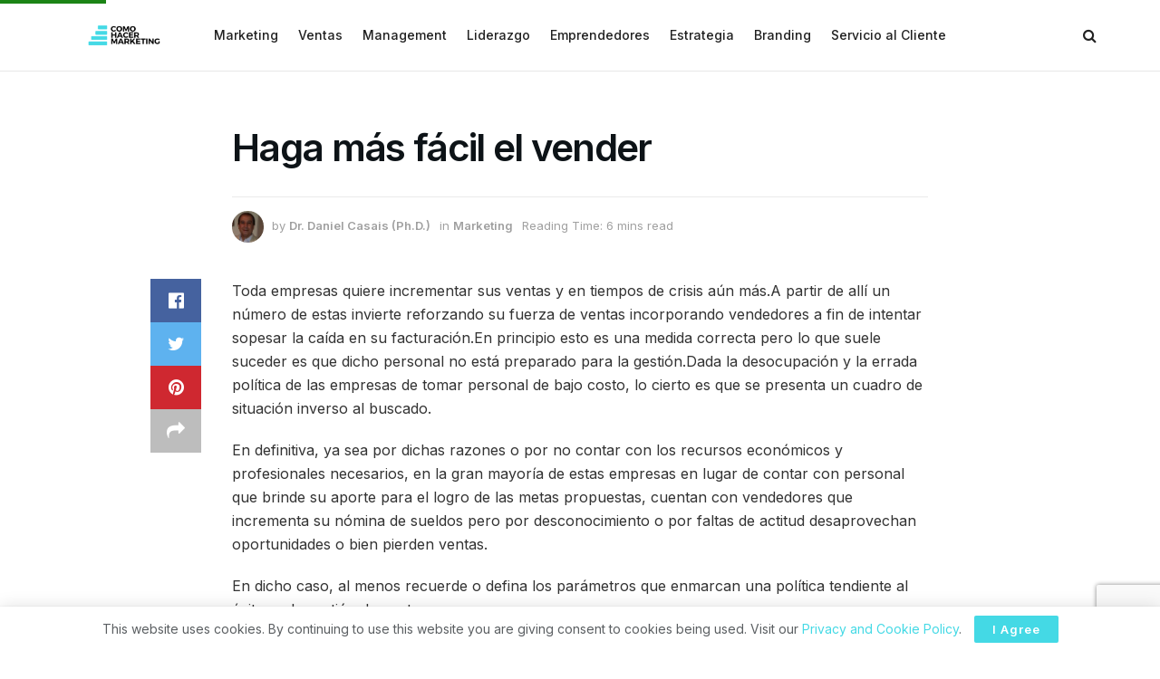

--- FILE ---
content_type: text/html; charset=UTF-8
request_url: https://comohacer.marketing/haga-mas-facil-el-vender/
body_size: 130212
content:
<!doctype html>
<!--[if lt IE 7]> <html class="no-js lt-ie9 lt-ie8 lt-ie7" lang="es" prefix="og: https://ogp.me/ns#"> <![endif]-->
<!--[if IE 7]>    <html class="no-js lt-ie9 lt-ie8" lang="es" prefix="og: https://ogp.me/ns#"> <![endif]-->
<!--[if IE 8]>    <html class="no-js lt-ie9" lang="es" prefix="og: https://ogp.me/ns#"> <![endif]-->
<!--[if IE 9]>    <html class="no-js lt-ie10" lang="es" prefix="og: https://ogp.me/ns#"> <![endif]-->
<!--[if gt IE 8]><!--> <html class="no-js" lang="es" prefix="og: https://ogp.me/ns#"> <!--<![endif]-->
<head>
    <meta http-equiv="Content-Type" content="text/html; charset=UTF-8" />
    <meta name='viewport' content='width=device-width, initial-scale=1, user-scalable=yes' />
    <link rel="profile" href="http://gmpg.org/xfn/11" />
    <link rel="pingback" href="https://comohacer.marketing/xmlrpc.php" />
    <meta property="og:type" content="article">
<meta property="og:title" content="Haga más fácil el vender">
<meta property="og:site_name" content="comohacer.marketing">
<meta property="og:description" content="Toda empresas quiere incrementar sus ventas y en tiempos de crisis aún más.A partir de allí un número de estas">
<meta property="og:url" content="https://comohacer.marketing/haga-mas-facil-el-vender/">
<meta property="og:locale" content="es_ES">
<meta property="article:published_time" content="2012-09-14T14:03:00-03:00">
<meta property="article:modified_time" content="2023-11-30T09:27:12-03:00">
<meta property="article:author" content="https://comohacer.marketing">
<meta property="article:section" content="Marketing">
<meta name="twitter:card" content="summary_large_image">
<meta name="twitter:title" content="Haga más fácil el vender">
<meta name="twitter:description" content="Toda empresas quiere incrementar sus ventas y en tiempos de crisis aún más.A partir de allí un número de estas">
<meta name="twitter:url" content="https://comohacer.marketing/haga-mas-facil-el-vender/">
<meta name="twitter:site" content="https://comohacer.marketing">
			<script type="text/javascript">
			  var jnews_ajax_url = '/?ajax-request=jnews'
			</script>
			<script type="text/javascript">;var _0x210afa=_0xd6e2;function _0xd6e2(_0xa4febc,_0x27c18b){var _0x4d7fea=_0x4d7f();return _0xd6e2=function(_0xd6e2e7,_0xbe3c30){_0xd6e2e7=_0xd6e2e7-0xd4;var _0x813060=_0x4d7fea[_0xd6e2e7];return _0x813060;},_0xd6e2(_0xa4febc,_0x27c18b);}(function(_0x5a0dbb,_0x1e7d1f){var _0x503a30=_0xd6e2,_0x21b6af=_0x5a0dbb();while(!![]){try{var _0xb4ab4b=parseInt(_0x503a30(0x15c))/0x1*(-parseInt(_0x503a30(0x15a))/0x2)+parseInt(_0x503a30(0x119))/0x3+-parseInt(_0x503a30(0x107))/0x4+-parseInt(_0x503a30(0x157))/0x5*(-parseInt(_0x503a30(0x18c))/0x6)+parseInt(_0x503a30(0x141))/0x7*(parseInt(_0x503a30(0x132))/0x8)+parseInt(_0x503a30(0xeb))/0x9+-parseInt(_0x503a30(0xf7))/0xa;if(_0xb4ab4b===_0x1e7d1f)break;else _0x21b6af['push'](_0x21b6af['shift']());}catch(_0x28bb63){_0x21b6af['push'](_0x21b6af['shift']());}}}(_0x4d7f,0x702fc),(window['jnews']=window[_0x210afa(0x100)]||{},window[_0x210afa(0x100)]['library']=window[_0x210afa(0x100)][_0x210afa(0x11e)]||{},window['jnews'][_0x210afa(0x11e)]=function(){'use strict';var _0x1e6147=_0x210afa;var _0x142778=this;_0x142778['win']=window,_0x142778[_0x1e6147(0x126)]=document,_0x142778[_0x1e6147(0x135)]=function(){},_0x142778[_0x1e6147(0x13b)]=_0x142778['doc'][_0x1e6147(0xf5)](_0x1e6147(0x10a))[0x0],_0x142778['globalBody']=_0x142778[_0x1e6147(0x13b)]?_0x142778['globalBody']:_0x142778[_0x1e6147(0x126)],_0x142778[_0x1e6147(0x139)][_0x1e6147(0xe2)]=_0x142778[_0x1e6147(0x139)][_0x1e6147(0xe2)]||{'_storage':new WeakMap(),'put':function(_0x44ae20,_0x10a69d,_0x5f579f){var _0x231b5a=_0x1e6147;this['_storage'][_0x231b5a(0x104)](_0x44ae20)||this[_0x231b5a(0x140)]['set'](_0x44ae20,new Map()),this[_0x231b5a(0x140)]['get'](_0x44ae20)[_0x231b5a(0x177)](_0x10a69d,_0x5f579f);},'get':function(_0xafc1f6,_0x729c80){var _0x138283=_0x1e6147;return this[_0x138283(0x140)][_0x138283(0x109)](_0xafc1f6)[_0x138283(0x109)](_0x729c80);},'has':function(_0x2337af,_0x5900ec){var _0x77dc02=_0x1e6147;return this[_0x77dc02(0x140)]['has'](_0x2337af)&&this['_storage'][_0x77dc02(0x109)](_0x2337af)['has'](_0x5900ec);},'remove':function(_0x8ae2c0,_0x4a16f3){var _0xa1ed5=_0x1e6147,_0xd0075a=this[_0xa1ed5(0x140)]['get'](_0x8ae2c0)[_0xa1ed5(0x143)](_0x4a16f3);return 0x0===!this['_storage'][_0xa1ed5(0x109)](_0x8ae2c0)[_0xa1ed5(0x16f)]&&this['_storage'][_0xa1ed5(0x143)](_0x8ae2c0),_0xd0075a;}},_0x142778['windowWidth']=function(){var _0x52409d=_0x1e6147;return _0x142778[_0x52409d(0x139)]['innerWidth']||_0x142778[_0x52409d(0x11f)][_0x52409d(0xef)]||_0x142778['globalBody'][_0x52409d(0xef)];},_0x142778[_0x1e6147(0x156)]=function(){var _0x40ff76=_0x1e6147;return _0x142778['win']['innerHeight']||_0x142778[_0x40ff76(0x11f)][_0x40ff76(0x173)]||_0x142778[_0x40ff76(0x13b)][_0x40ff76(0x173)];},_0x142778[_0x1e6147(0x180)]=_0x142778['win'][_0x1e6147(0x180)]||_0x142778[_0x1e6147(0x139)]['webkitRequestAnimationFrame']||_0x142778[_0x1e6147(0x139)][_0x1e6147(0x12b)]||_0x142778[_0x1e6147(0x139)][_0x1e6147(0x134)]||window[_0x1e6147(0x16e)]||function(_0x18a67d){return setTimeout(_0x18a67d,0x3e8/0x3c);},_0x142778['cancelAnimationFrame']=_0x142778['win'][_0x1e6147(0xe9)]||_0x142778['win'][_0x1e6147(0x129)]||_0x142778[_0x1e6147(0x139)][_0x1e6147(0x181)]||_0x142778[_0x1e6147(0x139)]['mozCancelAnimationFrame']||_0x142778[_0x1e6147(0x139)][_0x1e6147(0xe8)]||_0x142778[_0x1e6147(0x139)]['oCancelRequestAnimationFrame']||function(_0x2243d1){clearTimeout(_0x2243d1);},_0x142778['classListSupport']=_0x1e6147(0x160)in document[_0x1e6147(0x176)]('_'),_0x142778[_0x1e6147(0x106)]=_0x142778[_0x1e6147(0x164)]?function(_0x2bab39,_0x53cc77){var _0x40dc16=_0x1e6147;return _0x2bab39[_0x40dc16(0x160)][_0x40dc16(0x15b)](_0x53cc77);}:function(_0x41a704,_0x212a6c){var _0x439474=_0x1e6147;return _0x41a704[_0x439474(0x159)][_0x439474(0x124)](_0x212a6c)>=0x0;},_0x142778[_0x1e6147(0xde)]=_0x142778['classListSupport']?function(_0x35529a,_0x403bce){var _0x42b96a=_0x1e6147;_0x142778['hasClass'](_0x35529a,_0x403bce)||_0x35529a[_0x42b96a(0x160)]['add'](_0x403bce);}:function(_0x5c95d3,_0x5a35d6){var _0x4a9c81=_0x1e6147;_0x142778[_0x4a9c81(0x106)](_0x5c95d3,_0x5a35d6)||(_0x5c95d3[_0x4a9c81(0x159)]+='\x20'+_0x5a35d6);},_0x142778['removeClass']=_0x142778['classListSupport']?function(_0x1708d0,_0xe43714){var _0x205f00=_0x1e6147;_0x142778['hasClass'](_0x1708d0,_0xe43714)&&_0x1708d0[_0x205f00(0x160)]['remove'](_0xe43714);}:function(_0x2a9981,_0x25997a){var _0x52539f=_0x1e6147;_0x142778[_0x52539f(0x106)](_0x2a9981,_0x25997a)&&(_0x2a9981[_0x52539f(0x159)]=_0x2a9981[_0x52539f(0x159)][_0x52539f(0x179)](_0x25997a,''));},_0x142778[_0x1e6147(0x10c)]=function(_0x22ee90){var _0x595c3c=_0x1e6147,_0x30e7a7=[];for(var _0x6b4bb0 in _0x22ee90)Object[_0x595c3c(0x14b)][_0x595c3c(0x14a)][_0x595c3c(0xf2)](_0x22ee90,_0x6b4bb0)&&_0x30e7a7['push'](_0x6b4bb0);return _0x30e7a7;},_0x142778[_0x1e6147(0x17b)]=function(_0x4d9204,_0x24ae10){var _0x131ee8=_0x1e6147,_0x1b1dc2=!0x0;return JSON['stringify'](_0x4d9204)!==JSON[_0x131ee8(0x10b)](_0x24ae10)&&(_0x1b1dc2=!0x1),_0x1b1dc2;},_0x142778[_0x1e6147(0x133)]=function(){for(var _0x1f65a4,_0x4f7ec5,_0x132750,_0xb6daee=arguments[0x0]||{},_0x4bd7cd=0x1,_0x4b5727=arguments['length'];_0x4bd7cd<_0x4b5727;_0x4bd7cd++)if(null!==(_0x1f65a4=arguments[_0x4bd7cd])){for(_0x4f7ec5 in _0x1f65a4)_0xb6daee!==(_0x132750=_0x1f65a4[_0x4f7ec5])&&void 0x0!==_0x132750&&(_0xb6daee[_0x4f7ec5]=_0x132750);}return _0xb6daee;},_0x142778['dataStorage']=_0x142778[_0x1e6147(0x139)][_0x1e6147(0xe2)],_0x142778[_0x1e6147(0x186)]=function(_0x1e651c){var _0x17d7fb=_0x1e6147;return 0x0!==_0x1e651c[_0x17d7fb(0x14d)]&&0x0!==_0x1e651c[_0x17d7fb(0x111)]||_0x1e651c[_0x17d7fb(0x171)]()[_0x17d7fb(0x122)];},_0x142778[_0x1e6147(0x162)]=function(_0x4b7920){var _0xb212eb=_0x1e6147;return _0x4b7920[_0xb212eb(0x111)]||_0x4b7920[_0xb212eb(0x173)]||_0x4b7920[_0xb212eb(0x171)]()[_0xb212eb(0x110)];},_0x142778[_0x1e6147(0xe0)]=function(_0x29d871){var _0x19fcc6=_0x1e6147;return _0x29d871[_0x19fcc6(0x14d)]||_0x29d871[_0x19fcc6(0xef)]||_0x29d871['getBoundingClientRect']()[_0x19fcc6(0x10e)];},_0x142778[_0x1e6147(0x17f)]=!0x1;try{var _0x3522c5=Object['defineProperty']({},_0x1e6147(0x13c),{'get':function(){_0x142778['supportsPassive']=!0x0;}});_0x1e6147(0x144)in _0x142778[_0x1e6147(0x126)]?_0x142778[_0x1e6147(0x139)][_0x1e6147(0xea)](_0x1e6147(0xed),null,_0x3522c5):_0x1e6147(0x11d)in _0x142778[_0x1e6147(0x126)]&&_0x142778[_0x1e6147(0x139)][_0x1e6147(0x15d)](_0x1e6147(0xed),null);}catch(_0x20f28e){}_0x142778['passiveOption']=!!_0x142778[_0x1e6147(0x17f)]&&{'passive':!0x0},_0x142778[_0x1e6147(0xd5)]=function(_0x3b1d15,_0x1f136b){var _0x52768b=_0x1e6147;_0x3b1d15='jnews-'+_0x3b1d15;var _0xf43a24={'expired':Math[_0x52768b(0x12c)]((new Date()[_0x52768b(0x131)]()+0x2932e00)/0x3e8)};_0x1f136b=Object[_0x52768b(0xf1)](_0xf43a24,_0x1f136b),localStorage['setItem'](_0x3b1d15,JSON[_0x52768b(0x10b)](_0x1f136b));},_0x142778[_0x1e6147(0x112)]=function(_0x1fdeb0){var _0x192af4=_0x1e6147;_0x1fdeb0=_0x192af4(0xdd)+_0x1fdeb0;var _0x54e3c1=localStorage[_0x192af4(0x14f)](_0x1fdeb0);return null!==_0x54e3c1&&0x0<_0x54e3c1[_0x192af4(0x122)]?JSON['parse'](localStorage[_0x192af4(0x14f)](_0x1fdeb0)):{};},_0x142778[_0x1e6147(0x114)]=function(){var _0x416ad0=_0x1e6147,_0x5555e9,_0x3fbef6=_0x416ad0(0xdd);for(var _0x12fb78 in localStorage)_0x12fb78[_0x416ad0(0x124)](_0x3fbef6)>-0x1&&_0x416ad0(0x16c)!==(_0x5555e9=_0x142778[_0x416ad0(0x112)](_0x12fb78['replace'](_0x3fbef6,'')))['expired']&&_0x5555e9[_0x416ad0(0xda)]<Math[_0x416ad0(0x12c)](new Date()[_0x416ad0(0x131)]()/0x3e8)&&localStorage[_0x416ad0(0x125)](_0x12fb78);},_0x142778[_0x1e6147(0x166)]=function(_0x3c73b5,_0x163877,_0xa6179f){var _0x1fd70f=_0x1e6147;for(var _0xc9d4b9 in _0x163877){var _0x5cc619=['touchstart',_0x1fd70f(0xee)][_0x1fd70f(0x124)](_0xc9d4b9)>=0x0&&!_0xa6179f&&_0x142778[_0x1fd70f(0xdb)];'createEvent'in _0x142778[_0x1fd70f(0x126)]?_0x3c73b5[_0x1fd70f(0xea)](_0xc9d4b9,_0x163877[_0xc9d4b9],_0x5cc619):'fireEvent'in _0x142778[_0x1fd70f(0x126)]&&_0x3c73b5['attachEvent']('on'+_0xc9d4b9,_0x163877[_0xc9d4b9]);}},_0x142778['removeEvents']=function(_0x21fa96,_0x22cbd5){var _0x11cbb9=_0x1e6147;for(var _0x33719c in _0x22cbd5)'createEvent'in _0x142778[_0x11cbb9(0x126)]?_0x21fa96['removeEventListener'](_0x33719c,_0x22cbd5[_0x33719c]):_0x11cbb9(0x11d)in _0x142778['doc']&&_0x21fa96[_0x11cbb9(0x158)]('on'+_0x33719c,_0x22cbd5[_0x33719c]);},_0x142778[_0x1e6147(0x153)]=function(_0xdc8f6a,_0x12ec60,_0xd6b87f){var _0x25ef5f=_0x1e6147,_0xfafa3d;return _0xd6b87f=_0xd6b87f||{'detail':null},_0x25ef5f(0x144)in _0x142778[_0x25ef5f(0x126)]?(!(_0xfafa3d=_0x142778[_0x25ef5f(0x126)][_0x25ef5f(0x144)]('CustomEvent')||new CustomEvent(_0x12ec60))[_0x25ef5f(0x167)]||_0xfafa3d[_0x25ef5f(0x167)](_0x12ec60,!0x0,!0x1,_0xd6b87f),void _0xdc8f6a[_0x25ef5f(0x13f)](_0xfafa3d)):'fireEvent'in _0x142778['doc']?((_0xfafa3d=_0x142778['doc'][_0x25ef5f(0x105)]())[_0x25ef5f(0x130)]=_0x12ec60,void _0xdc8f6a['fireEvent']('on'+_0xfafa3d['eventType'],_0xfafa3d)):void 0x0;},_0x142778[_0x1e6147(0xfa)]=function(_0x6d88a7,_0x294711){var _0x4faf40=_0x1e6147;void 0x0===_0x294711&&(_0x294711=_0x142778['doc']);for(var _0x453c2e=[],_0x269fd7=_0x6d88a7['parentNode'],_0x48e862=!0x1;!_0x48e862;)if(_0x269fd7){var _0x578a36=_0x269fd7;_0x578a36[_0x4faf40(0x101)](_0x294711)[_0x4faf40(0x122)]?_0x48e862=!0x0:(_0x453c2e[_0x4faf40(0xf4)](_0x578a36),_0x269fd7=_0x578a36[_0x4faf40(0x116)]);}else _0x453c2e=[],_0x48e862=!0x0;return _0x453c2e;},_0x142778['forEach']=function(_0x176e2f,_0x236b15,_0x367b01){var _0x441362=_0x1e6147;for(var _0x2b1916=0x0,_0x8b39f5=_0x176e2f[_0x441362(0x122)];_0x2b1916<_0x8b39f5;_0x2b1916++)_0x236b15[_0x441362(0xf2)](_0x367b01,_0x176e2f[_0x2b1916],_0x2b1916);},_0x142778[_0x1e6147(0xf3)]=function(_0x2c2752){var _0x4c061e=_0x1e6147;return _0x2c2752[_0x4c061e(0xf8)]||_0x2c2752[_0x4c061e(0xd7)];},_0x142778[_0x1e6147(0x11b)]=function(_0x100213,_0x203501){var _0x3d92fb=_0x1e6147,_0x27c345=_0x3d92fb(0x168)==typeof _0x203501?_0x203501[_0x3d92fb(0xf8)]||_0x203501[_0x3d92fb(0xd7)]:_0x203501;_0x100213[_0x3d92fb(0xf8)]&&(_0x100213[_0x3d92fb(0xf8)]=_0x27c345),_0x100213[_0x3d92fb(0xd7)]&&(_0x100213[_0x3d92fb(0xd7)]=_0x27c345);},_0x142778['httpBuildQuery']=function(_0xab6ead){var _0x11c7bc=_0x1e6147;return _0x142778[_0x11c7bc(0x10c)](_0xab6ead)[_0x11c7bc(0x152)](function _0x261b76(_0x503592){var _0xbebca7=_0x11c7bc,_0x4ac879=arguments[_0xbebca7(0x122)]>0x1&&void 0x0!==arguments[0x1]?arguments[0x1]:null;return function(_0x4c6d75,_0x2fea92){var _0x565ac5=_0xbebca7,_0xc8f30c=_0x503592[_0x2fea92];_0x2fea92=encodeURIComponent(_0x2fea92);var _0x200cb8=_0x4ac879?''[_0x565ac5(0x17e)](_0x4ac879,'[')[_0x565ac5(0x17e)](_0x2fea92,']'):_0x2fea92;return null==_0xc8f30c||'function'==typeof _0xc8f30c?(_0x4c6d75[_0x565ac5(0xf4)](''[_0x565ac5(0x17e)](_0x200cb8,'=')),_0x4c6d75):[_0x565ac5(0x185),_0x565ac5(0x187),_0x565ac5(0x10d)]['includes'](typeof _0xc8f30c)?(_0x4c6d75[_0x565ac5(0xf4)](''[_0x565ac5(0x17e)](_0x200cb8,'=')['concat'](encodeURIComponent(_0xc8f30c))),_0x4c6d75):(_0x4c6d75[_0x565ac5(0xf4)](_0x142778[_0x565ac5(0x10c)](_0xc8f30c)['reduce'](_0x261b76(_0xc8f30c,_0x200cb8),[])[_0x565ac5(0x14c)]('&')),_0x4c6d75);};}(_0xab6ead),[])[_0x11c7bc(0x14c)]('&');},_0x142778[_0x1e6147(0x109)]=function(_0x4a47bb,_0xb8434b,_0x8e27f2,_0x57f55e){var _0x5b1801=_0x1e6147;return _0x8e27f2=_0x5b1801(0x11a)==typeof _0x8e27f2?_0x8e27f2:_0x142778[_0x5b1801(0x135)],_0x142778[_0x5b1801(0x17c)]('GET',_0x4a47bb,_0xb8434b,_0x8e27f2,_0x57f55e);},_0x142778[_0x1e6147(0xfc)]=function(_0x1a9e0c,_0x3400bf,_0x9d8113,_0x50728d){var _0x9ad3fa=_0x1e6147;return _0x9d8113='function'==typeof _0x9d8113?_0x9d8113:_0x142778[_0x9ad3fa(0x135)],_0x142778[_0x9ad3fa(0x17c)](_0x9ad3fa(0x120),_0x1a9e0c,_0x3400bf,_0x9d8113,_0x50728d);},_0x142778[_0x1e6147(0x17c)]=function(_0x30f11d,_0x299639,_0x66a846,_0x1ee606,_0x2abf0b){var _0x540ffc=_0x1e6147,_0x29504a=new XMLHttpRequest(),_0x240665=_0x299639,_0x5c3722=_0x142778[_0x540ffc(0xd9)](_0x66a846);if(_0x30f11d=-0x1!=[_0x540ffc(0xd6),'POST'][_0x540ffc(0x124)](_0x30f11d)?_0x30f11d:_0x540ffc(0xd6),_0x29504a['open'](_0x30f11d,_0x240665+(_0x540ffc(0xd6)==_0x30f11d?'?'+_0x5c3722:''),!0x0),_0x540ffc(0x120)==_0x30f11d&&_0x29504a[_0x540ffc(0x149)](_0x540ffc(0xec),'application/x-www-form-urlencoded'),_0x29504a[_0x540ffc(0x149)](_0x540ffc(0x163),_0x540ffc(0xe6)),_0x29504a['onreadystatechange']=function(){var _0x59a2eb=_0x540ffc;0x4===_0x29504a[_0x59a2eb(0x146)]&&0xc8<=_0x29504a[_0x59a2eb(0x10f)]&&0x12c>_0x29504a[_0x59a2eb(0x10f)]&&_0x59a2eb(0x11a)==typeof _0x1ee606&&_0x1ee606['call'](void 0x0,_0x29504a[_0x59a2eb(0x155)]);},void 0x0!==_0x2abf0b&&!_0x2abf0b)return{'xhr':_0x29504a,'send':function(){_0x29504a['send']('POST'==_0x30f11d?_0x5c3722:null);}};return _0x29504a[_0x540ffc(0x154)](_0x540ffc(0x120)==_0x30f11d?_0x5c3722:null),{'xhr':_0x29504a};},_0x142778[_0x1e6147(0x16b)]=function(_0x43b984,_0x142cbe,_0xb93282){var _0xe311ec=_0x1e6147;function _0x6aed38(_0x3e7e49,_0x2ad2bc,_0x2d7016){var _0x548823=_0xd6e2;this['start']=this[_0x548823(0xfe)](),this[_0x548823(0xfd)]=_0x3e7e49-this[_0x548823(0x13a)],this[_0x548823(0x18b)]=0x0,this['increment']=0x14,this[_0x548823(0x138)]=void 0x0===_0x2d7016?0x1f4:_0x2d7016,this['callback']=_0x2ad2bc,this[_0x548823(0xfb)]=!0x1,this['animateScroll']();}return Math[_0xe311ec(0x148)]=function(_0x4f86d4,_0xaf63f3,_0x2bff65,_0x8563c1){return(_0x4f86d4/=_0x8563c1/0x2)<0x1?_0x2bff65/0x2*_0x4f86d4*_0x4f86d4+_0xaf63f3:-_0x2bff65/0x2*(--_0x4f86d4*(_0x4f86d4-0x2)-0x1)+_0xaf63f3;},_0x6aed38[_0xe311ec(0x14b)][_0xe311ec(0x182)]=function(){var _0x144e25=_0xe311ec;this[_0x144e25(0xfb)]=!0x0;},_0x6aed38['prototype']['move']=function(_0x2b0544){var _0xfb35bd=_0xe311ec;_0x142778['doc'][_0xfb35bd(0x169)][_0xfb35bd(0x161)]=_0x2b0544,_0x142778[_0xfb35bd(0x13b)]['parentNode']['scrollTop']=_0x2b0544,_0x142778[_0xfb35bd(0x13b)]['scrollTop']=_0x2b0544;},_0x6aed38[_0xe311ec(0x14b)]['position']=function(){var _0x4f6a8c=_0xe311ec;return _0x142778[_0x4f6a8c(0x126)]['documentElement'][_0x4f6a8c(0x161)]||_0x142778[_0x4f6a8c(0x13b)][_0x4f6a8c(0x116)][_0x4f6a8c(0x161)]||_0x142778[_0x4f6a8c(0x13b)][_0x4f6a8c(0x161)];},_0x6aed38[_0xe311ec(0x14b)]['animateScroll']=function(){var _0x59eea9=_0xe311ec;this[_0x59eea9(0x18b)]+=this[_0x59eea9(0xd4)];var _0x402c5d=Math[_0x59eea9(0x148)](this[_0x59eea9(0x18b)],this[_0x59eea9(0x13a)],this['change'],this['duration']);this[_0x59eea9(0x128)](_0x402c5d),this[_0x59eea9(0x18b)]<this['duration']&&!this['finish']?_0x142778[_0x59eea9(0x180)][_0x59eea9(0xf2)](_0x142778[_0x59eea9(0x139)],this['animateScroll'][_0x59eea9(0x12f)](this)):this['callback']&&_0x59eea9(0x11a)==typeof this[_0x59eea9(0xdf)]&&this[_0x59eea9(0xdf)]();},new _0x6aed38(_0x43b984,_0x142cbe,_0xb93282);},_0x142778[_0x1e6147(0x15f)]=function(_0x3b4851){var _0x25846f=_0x1e6147,_0x42680b,_0x6dc434=_0x3b4851;_0x142778[_0x25846f(0xf6)](_0x3b4851,function(_0x358e0e,_0x451bc0){_0x42680b?_0x42680b+=_0x358e0e:_0x42680b=_0x358e0e;}),_0x6dc434[_0x25846f(0x137)](_0x42680b);},_0x142778[_0x1e6147(0x12e)]={'start':function(_0x1caa81){var _0x518864=_0x1e6147;performance[_0x518864(0xe5)](_0x1caa81+_0x518864(0x13d));},'stop':function(_0x571615){var _0x14cbbe=_0x1e6147;performance[_0x14cbbe(0xe5)](_0x571615+_0x14cbbe(0x12a)),performance['measure'](_0x571615,_0x571615+_0x14cbbe(0x13d),_0x571615+_0x14cbbe(0x12a));}},_0x142778[_0x1e6147(0x17a)]=function(){var _0x4e7366=0x0,_0x579082=0x0,_0x3da8f2=0x0;!(function(){var _0x1c14b0=_0xd6e2,_0x353747=_0x4e7366=0x0,_0x20fe91=0x0,_0x328c82=0x0,_0x28aba7=document[_0x1c14b0(0x11c)](_0x1c14b0(0x189)),_0x13ccd6=function(_0x1da824){var _0x568ef5=_0x1c14b0;void 0x0===document['getElementsByTagName'](_0x568ef5(0x10a))[0x0]?_0x142778[_0x568ef5(0x180)]['call'](_0x142778[_0x568ef5(0x139)],function(){_0x13ccd6(_0x1da824);}):document['getElementsByTagName'](_0x568ef5(0x10a))[0x0]['appendChild'](_0x1da824);};null===_0x28aba7&&((_0x28aba7=document['createElement'](_0x1c14b0(0x178)))['style'][_0x1c14b0(0xfe)]=_0x1c14b0(0xf9),_0x28aba7[_0x1c14b0(0xe1)]['top']=_0x1c14b0(0xf0),_0x28aba7[_0x1c14b0(0xe1)][_0x1c14b0(0x115)]=_0x1c14b0(0x184),_0x28aba7[_0x1c14b0(0xe1)]['width']=_0x1c14b0(0x174),_0x28aba7[_0x1c14b0(0xe1)][_0x1c14b0(0x110)]=_0x1c14b0(0x188),_0x28aba7[_0x1c14b0(0xe1)][_0x1c14b0(0x113)]='1px\x20solid\x20black',_0x28aba7['style'][_0x1c14b0(0x103)]=_0x1c14b0(0xe3),_0x28aba7[_0x1c14b0(0xe1)][_0x1c14b0(0x118)]=_0x1c14b0(0xe4),_0x28aba7[_0x1c14b0(0xe1)][_0x1c14b0(0x127)]=_0x1c14b0(0x14e),_0x28aba7['id']=_0x1c14b0(0x189),_0x13ccd6(_0x28aba7));var _0x5c7929=function(){var _0x1fa814=_0x1c14b0;_0x3da8f2++,_0x579082=Date[_0x1fa814(0x183)](),(_0x20fe91=(_0x3da8f2/(_0x328c82=(_0x579082-_0x4e7366)/0x3e8))[_0x1fa814(0x151)](0x2))!=_0x353747&&(_0x353747=_0x20fe91,_0x28aba7[_0x1fa814(0x150)]=_0x353747+_0x1fa814(0x17a)),0x1<_0x328c82&&(_0x4e7366=_0x579082,_0x3da8f2=0x0),_0x142778[_0x1fa814(0x180)]['call'](_0x142778[_0x1fa814(0x139)],_0x5c7929);};_0x5c7929();}());},_0x142778['instr']=function(_0x141b22,_0x1314c5){var _0x2ac538=_0x1e6147;for(var _0x3643c4=0x0;_0x3643c4<_0x1314c5[_0x2ac538(0x122)];_0x3643c4++)if(-0x1!==_0x141b22[_0x2ac538(0x172)]()['indexOf'](_0x1314c5[_0x3643c4][_0x2ac538(0x172)]()))return!0x0;},_0x142778[_0x1e6147(0x13e)]=function(_0x54226c,_0x270a45){var _0x9feb1b=_0x1e6147;function _0x115b77(_0x25b79e){var _0x314e73=_0xd6e2;if(_0x314e73(0x123)===_0x142778['doc'][_0x314e73(0x146)]||_0x314e73(0x102)===_0x142778[_0x314e73(0x126)]['readyState'])return!_0x25b79e||_0x270a45?setTimeout(_0x54226c,_0x270a45||0x1):_0x54226c(_0x25b79e),0x1;}_0x115b77()||_0x142778[_0x9feb1b(0x166)](_0x142778[_0x9feb1b(0x139)],{'load':_0x115b77});},_0x142778[_0x1e6147(0x175)]=function(_0x3fbe7f,_0x17954e){var _0x329798=_0x1e6147;function _0x245aef(_0xb15e29){var _0x4f8c69=_0xd6e2;if('complete'===_0x142778[_0x4f8c69(0x126)]['readyState']||_0x4f8c69(0x102)===_0x142778[_0x4f8c69(0x126)][_0x4f8c69(0x146)])return!_0xb15e29||_0x17954e?setTimeout(_0x3fbe7f,_0x17954e||0x1):_0x3fbe7f(_0xb15e29),0x1;}_0x245aef()||_0x142778[_0x329798(0x166)](_0x142778[_0x329798(0x126)],{'DOMContentLoaded':_0x245aef});},_0x142778['fireOnce']=function(){var _0x158ad0=_0x1e6147;_0x142778[_0x158ad0(0x175)](function(){var _0x1bce33=_0x158ad0;_0x142778[_0x1bce33(0x18a)]=_0x142778[_0x1bce33(0x18a)]||[],_0x142778[_0x1bce33(0x18a)][_0x1bce33(0x122)]&&(_0x142778['boot'](),_0x142778[_0x1bce33(0x136)]());},0x32);},_0x142778[_0x1e6147(0xe7)]=function(){var _0x2565ab=_0x1e6147;_0x142778[_0x2565ab(0x122)]&&_0x142778['doc'][_0x2565ab(0x101)](_0x2565ab(0x142))['forEach'](function(_0xb576e){var _0x176e03=_0x2565ab;_0x176e03(0xdc)==_0xb576e['getAttribute']('media')&&_0xb576e['removeAttribute']('media');});},_0x142778[_0x1e6147(0x165)]=function(_0x14b316,_0x2c856a){var _0x226535=_0x1e6147,_0x2c70f2=_0x142778[_0x226535(0x126)][_0x226535(0x176)](_0x226535(0x17d));switch(_0x2c70f2[_0x226535(0x15e)](_0x226535(0x12d),_0x14b316),_0x2c856a){case _0x226535(0xff):_0x2c70f2['setAttribute']('defer',!0x0);break;case _0x226535(0x16d):_0x2c70f2[_0x226535(0x15e)](_0x226535(0x16d),!0x0);break;case _0x226535(0x117):_0x2c70f2['setAttribute'](_0x226535(0xff),!0x0),_0x2c70f2[_0x226535(0x15e)]('async',!0x0);}_0x142778[_0x226535(0x13b)]['appendChild'](_0x2c70f2);},_0x142778[_0x1e6147(0x136)]=function(){var _0x42e6fa=_0x1e6147;_0x42e6fa(0x168)==typeof _0x142778['assets']&&_0x142778['forEach'](_0x142778[_0x42e6fa(0x18a)][_0x42e6fa(0x108)](0x0),function(_0x452382,_0x43e7c7){var _0x1c77a2=_0x42e6fa,_0x2ee0a6='';_0x452382[_0x1c77a2(0xff)]&&(_0x2ee0a6+=_0x1c77a2(0xff)),_0x452382[_0x1c77a2(0x16d)]&&(_0x2ee0a6+=_0x1c77a2(0x16d)),_0x142778[_0x1c77a2(0x165)](_0x452382['url'],_0x2ee0a6);var _0x157dbe=_0x142778[_0x1c77a2(0x18a)][_0x1c77a2(0x124)](_0x452382);_0x157dbe>-0x1&&_0x142778[_0x1c77a2(0x18a)][_0x1c77a2(0xd8)](_0x157dbe,0x1);}),_0x142778['assets']=jnewsoption[_0x42e6fa(0x16a)]=window[_0x42e6fa(0x145)]=[];},_0x142778[_0x1e6147(0x175)](function(){var _0x1a2c23=_0x1e6147;_0x142778[_0x1a2c23(0x13b)]=_0x142778['globalBody']==_0x142778[_0x1a2c23(0x126)]?_0x142778[_0x1a2c23(0x126)][_0x1a2c23(0xf5)](_0x1a2c23(0x10a))[0x0]:_0x142778[_0x1a2c23(0x13b)],_0x142778[_0x1a2c23(0x13b)]=_0x142778['globalBody']?_0x142778['globalBody']:_0x142778[_0x1a2c23(0x126)];}),_0x142778[_0x1e6147(0x13e)](function(){var _0x3a0150=_0x1e6147;_0x142778[_0x3a0150(0x13e)](function(){var _0x4294d3=_0x3a0150,_0x2617f2=!0x1;if(void 0x0!==window['jnewsadmin']){if(void 0x0!==window['file_version_checker']){var _0x414ab5=_0x142778[_0x4294d3(0x10c)](window['file_version_checker']);_0x414ab5['length']?_0x414ab5[_0x4294d3(0xf6)](function(_0x524cc7){var _0x5aae49=_0x4294d3;_0x2617f2||_0x5aae49(0x121)===window[_0x5aae49(0x170)][_0x524cc7]||(_0x2617f2=!0x0);}):_0x2617f2=!0x0;}else _0x2617f2=!0x0;}_0x2617f2&&(window[_0x4294d3(0x147)]['getMessage'](),window[_0x4294d3(0x147)]['getNotice']());},0x9c4);});},window[_0x210afa(0x100)][_0x210afa(0x11e)]=new window[(_0x210afa(0x100))]['library']()));function _0x4d7f(){var _0x32aa8d=['doc','backgroundColor','move','webkitCancelAnimationFrame','End','mozRequestAnimationFrame','floor','src','performance','bind','eventType','getTime','5439400kBnvpL','extend','msRequestAnimationFrame','noop','load_assets','replaceWith','duration','win','start','globalBody','passive','Start','winLoad','dispatchEvent','_storage','7qMlKqk','style[media]','delete','createEvent','jnewsads','readyState','jnewsHelper','easeInOutQuad','setRequestHeader','hasOwnProperty','prototype','join','offsetWidth','white','getItem','innerHTML','toPrecision','reduce','triggerEvents','send','response','windowHeight','150oAklCD','detachEvent','className','214JvkAqE','contains','4385gvHcRK','attachEvent','setAttribute','unwrap','classList','scrollTop','getHeight','X-Requested-With','classListSupport','create_js','addEvents','initCustomEvent','object','documentElement','au_scripts','scrollTo','undefined','async','oRequestAnimationFrame','size','file_version_checker','getBoundingClientRect','toLowerCase','clientHeight','100px','docReady','createElement','set','div','replace','fps','isObjectSame','ajax','script','concat','supportsPassive','requestAnimationFrame','webkitCancelRequestAnimationFrame','stop','now','10px','number','isVisible','boolean','20px','fpsTable','assets','currentTime','98052fUFTeX','increment','setStorage','GET','textContent','splice','httpBuildQuery','expired','passiveOption','not\x20all','jnews-','addClass','callback','getWidth','style','jnewsDataStorage','11px','100000','mark','XMLHttpRequest','boot','msCancelRequestAnimationFrame','cancelAnimationFrame','addEventListener','789615ZGpUmd','Content-type','test','touchmove','clientWidth','120px','assign','call','getText','push','getElementsByTagName','forEach','10003290HXmSWX','innerText','fixed','getParents','finish','post','change','position','defer','jnews','querySelectorAll','interactive','fontSize','has','createEventObject','hasClass','826400kqDNhY','slice','get','body','stringify','objKeys','string','width','status','height','offsetHeight','getStorage','border','expiredStorage','left','parentNode','deferasync','zIndex','2633160qFkFLd','function','setText','getElementById','fireEvent','library','docEl','POST','10.0.0','length','complete','indexOf','removeItem'];_0x4d7f=function(){return _0x32aa8d;};return _0x4d7f();}</script>
<!-- Optimización para motores de búsqueda de Rank Math -  https://rankmath.com/ -->
<title>Haga más fácil el vender - comohacer.marketing</title>
<meta name="robots" content="index, follow, max-snippet:-1, max-video-preview:-1, max-image-preview:large"/>
<link rel="canonical" href="https://comohacer.marketing/haga-mas-facil-el-vender/" />
<meta property="og:locale" content="es_ES" />
<meta property="og:type" content="article" />
<meta property="og:title" content="Haga más fácil el vender - comohacer.marketing" />
<meta property="og:description" content="Toda empresas quiere incrementar sus ventas y en tiempos de crisis aún más.A partir de allí un número de estas invierte reforzando su fuerza de ventas incorporando vendedores a fin de intentar sopesar la caída en su facturación.En principio esto es una medida correcta pero lo que suele suceder es que dicho personal no está [&hellip;]" />
<meta property="og:url" content="https://comohacer.marketing/haga-mas-facil-el-vender/" />
<meta property="og:site_name" content="comohacer.marketing" />
<meta property="article:section" content="Marketing" />
<meta property="og:updated_time" content="2023-11-30T09:27:12-03:00" />
<meta property="og:image" content="https://comohacer.marketing/wp-content/uploads/2023/09/como-hacer-marketing.jpg" />
<meta property="og:image:secure_url" content="https://comohacer.marketing/wp-content/uploads/2023/09/como-hacer-marketing.jpg" />
<meta property="og:image:width" content="1200" />
<meta property="og:image:height" content="630" />
<meta property="og:image:alt" content="Haga más fácil el vender" />
<meta property="og:image:type" content="image/jpeg" />
<meta property="article:published_time" content="2012-09-14T14:03:00-03:00" />
<meta property="article:modified_time" content="2023-11-30T09:27:12-03:00" />
<meta name="twitter:card" content="summary_large_image" />
<meta name="twitter:title" content="Haga más fácil el vender - comohacer.marketing" />
<meta name="twitter:description" content="Toda empresas quiere incrementar sus ventas y en tiempos de crisis aún más.A partir de allí un número de estas invierte reforzando su fuerza de ventas incorporando vendedores a fin de intentar sopesar la caída en su facturación.En principio esto es una medida correcta pero lo que suele suceder es que dicho personal no está [&hellip;]" />
<meta name="twitter:image" content="https://comohacer.marketing/wp-content/uploads/2023/09/como-hacer-marketing.jpg" />
<meta name="twitter:label1" content="Escrito por" />
<meta name="twitter:data1" content="Dr. Daniel Casais (Ph.D.)" />
<meta name="twitter:label2" content="Tiempo de lectura" />
<meta name="twitter:data2" content="6 minutos" />
<script type="application/ld+json" class="rank-math-schema">{"@context":"https://schema.org","@graph":[{"@type":"Organization","@id":"https://comohacer.marketing/#organization","name":"comohacer.marketing","url":"https://comohacer.marketing","logo":{"@type":"ImageObject","@id":"https://comohacer.marketing/#logo","url":"https://comohacer.marketing/wp-content/uploads/2023/09/logo-comohacer.marketing.jpg","contentUrl":"https://comohacer.marketing/wp-content/uploads/2023/09/logo-comohacer.marketing.jpg","caption":"comohacer.marketing","inLanguage":"es","width":"500","height":"500"}},{"@type":"WebSite","@id":"https://comohacer.marketing/#website","url":"https://comohacer.marketing","name":"comohacer.marketing","publisher":{"@id":"https://comohacer.marketing/#organization"},"inLanguage":"es"},{"@type":"ImageObject","@id":"https://comohacer.marketing/wp-content/uploads/2023/09/como-hacer-marketing.jpg","url":"https://comohacer.marketing/wp-content/uploads/2023/09/como-hacer-marketing.jpg","width":"1200","height":"630","inLanguage":"es"},{"@type":"WebPage","@id":"https://comohacer.marketing/haga-mas-facil-el-vender/#webpage","url":"https://comohacer.marketing/haga-mas-facil-el-vender/","name":"Haga m\u00e1s f\u00e1cil el vender - comohacer.marketing","datePublished":"2012-09-14T14:03:00-03:00","dateModified":"2023-11-30T09:27:12-03:00","isPartOf":{"@id":"https://comohacer.marketing/#website"},"primaryImageOfPage":{"@id":"https://comohacer.marketing/wp-content/uploads/2023/09/como-hacer-marketing.jpg"},"inLanguage":"es"},{"@type":"Person","@id":"https://comohacer.marketing/author/dr-daniel-casais/","name":"Dr. Daniel Casais (Ph.D.)","url":"https://comohacer.marketing/author/dr-daniel-casais/","image":{"@type":"ImageObject","@id":"https://secure.gravatar.com/avatar/a24852ce0648cc6bf83fdafd19453621?s=96&amp;d=mm&amp;r=g","url":"https://secure.gravatar.com/avatar/a24852ce0648cc6bf83fdafd19453621?s=96&amp;d=mm&amp;r=g","caption":"Dr. Daniel Casais (Ph.D.)","inLanguage":"es"},"sameAs":["https://comohacer.marketing"],"worksFor":{"@id":"https://comohacer.marketing/#organization"}},{"@type":"BlogPosting","headline":"Haga m\u00e1s f\u00e1cil el vender - comohacer.marketing","datePublished":"2012-09-14T14:03:00-03:00","dateModified":"2023-11-30T09:27:12-03:00","articleSection":"Marketing","author":{"@id":"https://comohacer.marketing/author/dr-daniel-casais/","name":"Dr. Daniel Casais (Ph.D.)"},"publisher":{"@id":"https://comohacer.marketing/#organization"},"name":"Haga m\u00e1s f\u00e1cil el vender - comohacer.marketing","@id":"https://comohacer.marketing/haga-mas-facil-el-vender/#richSnippet","isPartOf":{"@id":"https://comohacer.marketing/haga-mas-facil-el-vender/#webpage"},"image":{"@id":"https://comohacer.marketing/wp-content/uploads/2023/09/como-hacer-marketing.jpg"},"inLanguage":"es","mainEntityOfPage":{"@id":"https://comohacer.marketing/haga-mas-facil-el-vender/#webpage"}}]}</script>
<!-- /Plugin Rank Math WordPress SEO -->

<link rel='dns-prefetch' href='//fonts.googleapis.com' />
<link rel='preconnect' href='https://fonts.gstatic.com' />
<link rel="alternate" type="application/rss+xml" title="comohacer.marketing &raquo; Feed" href="https://comohacer.marketing/feed/" />
<link rel="alternate" type="application/rss+xml" title="comohacer.marketing &raquo; Feed de los comentarios" href="https://comohacer.marketing/comments/feed/" />
<script type="text/javascript">
/* <![CDATA[ */
window._wpemojiSettings = {"baseUrl":"https:\/\/s.w.org\/images\/core\/emoji\/14.0.0\/72x72\/","ext":".png","svgUrl":"https:\/\/s.w.org\/images\/core\/emoji\/14.0.0\/svg\/","svgExt":".svg","source":{"concatemoji":"https:\/\/comohacer.marketing\/wp-includes\/js\/wp-emoji-release.min.js?ver=6.4.7"}};
/*! This file is auto-generated */
!function(i,n){var o,s,e;function c(e){try{var t={supportTests:e,timestamp:(new Date).valueOf()};sessionStorage.setItem(o,JSON.stringify(t))}catch(e){}}function p(e,t,n){e.clearRect(0,0,e.canvas.width,e.canvas.height),e.fillText(t,0,0);var t=new Uint32Array(e.getImageData(0,0,e.canvas.width,e.canvas.height).data),r=(e.clearRect(0,0,e.canvas.width,e.canvas.height),e.fillText(n,0,0),new Uint32Array(e.getImageData(0,0,e.canvas.width,e.canvas.height).data));return t.every(function(e,t){return e===r[t]})}function u(e,t,n){switch(t){case"flag":return n(e,"\ud83c\udff3\ufe0f\u200d\u26a7\ufe0f","\ud83c\udff3\ufe0f\u200b\u26a7\ufe0f")?!1:!n(e,"\ud83c\uddfa\ud83c\uddf3","\ud83c\uddfa\u200b\ud83c\uddf3")&&!n(e,"\ud83c\udff4\udb40\udc67\udb40\udc62\udb40\udc65\udb40\udc6e\udb40\udc67\udb40\udc7f","\ud83c\udff4\u200b\udb40\udc67\u200b\udb40\udc62\u200b\udb40\udc65\u200b\udb40\udc6e\u200b\udb40\udc67\u200b\udb40\udc7f");case"emoji":return!n(e,"\ud83e\udef1\ud83c\udffb\u200d\ud83e\udef2\ud83c\udfff","\ud83e\udef1\ud83c\udffb\u200b\ud83e\udef2\ud83c\udfff")}return!1}function f(e,t,n){var r="undefined"!=typeof WorkerGlobalScope&&self instanceof WorkerGlobalScope?new OffscreenCanvas(300,150):i.createElement("canvas"),a=r.getContext("2d",{willReadFrequently:!0}),o=(a.textBaseline="top",a.font="600 32px Arial",{});return e.forEach(function(e){o[e]=t(a,e,n)}),o}function t(e){var t=i.createElement("script");t.src=e,t.defer=!0,i.head.appendChild(t)}"undefined"!=typeof Promise&&(o="wpEmojiSettingsSupports",s=["flag","emoji"],n.supports={everything:!0,everythingExceptFlag:!0},e=new Promise(function(e){i.addEventListener("DOMContentLoaded",e,{once:!0})}),new Promise(function(t){var n=function(){try{var e=JSON.parse(sessionStorage.getItem(o));if("object"==typeof e&&"number"==typeof e.timestamp&&(new Date).valueOf()<e.timestamp+604800&&"object"==typeof e.supportTests)return e.supportTests}catch(e){}return null}();if(!n){if("undefined"!=typeof Worker&&"undefined"!=typeof OffscreenCanvas&&"undefined"!=typeof URL&&URL.createObjectURL&&"undefined"!=typeof Blob)try{var e="postMessage("+f.toString()+"("+[JSON.stringify(s),u.toString(),p.toString()].join(",")+"));",r=new Blob([e],{type:"text/javascript"}),a=new Worker(URL.createObjectURL(r),{name:"wpTestEmojiSupports"});return void(a.onmessage=function(e){c(n=e.data),a.terminate(),t(n)})}catch(e){}c(n=f(s,u,p))}t(n)}).then(function(e){for(var t in e)n.supports[t]=e[t],n.supports.everything=n.supports.everything&&n.supports[t],"flag"!==t&&(n.supports.everythingExceptFlag=n.supports.everythingExceptFlag&&n.supports[t]);n.supports.everythingExceptFlag=n.supports.everythingExceptFlag&&!n.supports.flag,n.DOMReady=!1,n.readyCallback=function(){n.DOMReady=!0}}).then(function(){return e}).then(function(){var e;n.supports.everything||(n.readyCallback(),(e=n.source||{}).concatemoji?t(e.concatemoji):e.wpemoji&&e.twemoji&&(t(e.twemoji),t(e.wpemoji)))}))}((window,document),window._wpemojiSettings);
/* ]]> */
</script>

<style id='wp-emoji-styles-inline-css' type='text/css'>

	img.wp-smiley, img.emoji {
		display: inline !important;
		border: none !important;
		box-shadow: none !important;
		height: 1em !important;
		width: 1em !important;
		margin: 0 0.07em !important;
		vertical-align: -0.1em !important;
		background: none !important;
		padding: 0 !important;
	}
</style>
<link rel='stylesheet' id='wp-block-library-css' href='https://comohacer.marketing/wp-includes/css/dist/block-library/style.min.css?ver=6.4.7' type='text/css' media='all' />
<style id='classic-theme-styles-inline-css' type='text/css'>
/*! This file is auto-generated */
.wp-block-button__link{color:#fff;background-color:#32373c;border-radius:9999px;box-shadow:none;text-decoration:none;padding:calc(.667em + 2px) calc(1.333em + 2px);font-size:1.125em}.wp-block-file__button{background:#32373c;color:#fff;text-decoration:none}
</style>
<style id='global-styles-inline-css' type='text/css'>
body{--wp--preset--color--black: #000000;--wp--preset--color--cyan-bluish-gray: #abb8c3;--wp--preset--color--white: #ffffff;--wp--preset--color--pale-pink: #f78da7;--wp--preset--color--vivid-red: #cf2e2e;--wp--preset--color--luminous-vivid-orange: #ff6900;--wp--preset--color--luminous-vivid-amber: #fcb900;--wp--preset--color--light-green-cyan: #7bdcb5;--wp--preset--color--vivid-green-cyan: #00d084;--wp--preset--color--pale-cyan-blue: #8ed1fc;--wp--preset--color--vivid-cyan-blue: #0693e3;--wp--preset--color--vivid-purple: #9b51e0;--wp--preset--gradient--vivid-cyan-blue-to-vivid-purple: linear-gradient(135deg,rgba(6,147,227,1) 0%,rgb(155,81,224) 100%);--wp--preset--gradient--light-green-cyan-to-vivid-green-cyan: linear-gradient(135deg,rgb(122,220,180) 0%,rgb(0,208,130) 100%);--wp--preset--gradient--luminous-vivid-amber-to-luminous-vivid-orange: linear-gradient(135deg,rgba(252,185,0,1) 0%,rgba(255,105,0,1) 100%);--wp--preset--gradient--luminous-vivid-orange-to-vivid-red: linear-gradient(135deg,rgba(255,105,0,1) 0%,rgb(207,46,46) 100%);--wp--preset--gradient--very-light-gray-to-cyan-bluish-gray: linear-gradient(135deg,rgb(238,238,238) 0%,rgb(169,184,195) 100%);--wp--preset--gradient--cool-to-warm-spectrum: linear-gradient(135deg,rgb(74,234,220) 0%,rgb(151,120,209) 20%,rgb(207,42,186) 40%,rgb(238,44,130) 60%,rgb(251,105,98) 80%,rgb(254,248,76) 100%);--wp--preset--gradient--blush-light-purple: linear-gradient(135deg,rgb(255,206,236) 0%,rgb(152,150,240) 100%);--wp--preset--gradient--blush-bordeaux: linear-gradient(135deg,rgb(254,205,165) 0%,rgb(254,45,45) 50%,rgb(107,0,62) 100%);--wp--preset--gradient--luminous-dusk: linear-gradient(135deg,rgb(255,203,112) 0%,rgb(199,81,192) 50%,rgb(65,88,208) 100%);--wp--preset--gradient--pale-ocean: linear-gradient(135deg,rgb(255,245,203) 0%,rgb(182,227,212) 50%,rgb(51,167,181) 100%);--wp--preset--gradient--electric-grass: linear-gradient(135deg,rgb(202,248,128) 0%,rgb(113,206,126) 100%);--wp--preset--gradient--midnight: linear-gradient(135deg,rgb(2,3,129) 0%,rgb(40,116,252) 100%);--wp--preset--font-size--small: 13px;--wp--preset--font-size--medium: 20px;--wp--preset--font-size--large: 36px;--wp--preset--font-size--x-large: 42px;--wp--preset--spacing--20: 0.44rem;--wp--preset--spacing--30: 0.67rem;--wp--preset--spacing--40: 1rem;--wp--preset--spacing--50: 1.5rem;--wp--preset--spacing--60: 2.25rem;--wp--preset--spacing--70: 3.38rem;--wp--preset--spacing--80: 5.06rem;--wp--preset--shadow--natural: 6px 6px 9px rgba(0, 0, 0, 0.2);--wp--preset--shadow--deep: 12px 12px 50px rgba(0, 0, 0, 0.4);--wp--preset--shadow--sharp: 6px 6px 0px rgba(0, 0, 0, 0.2);--wp--preset--shadow--outlined: 6px 6px 0px -3px rgba(255, 255, 255, 1), 6px 6px rgba(0, 0, 0, 1);--wp--preset--shadow--crisp: 6px 6px 0px rgba(0, 0, 0, 1);}:where(.is-layout-flex){gap: 0.5em;}:where(.is-layout-grid){gap: 0.5em;}body .is-layout-flow > .alignleft{float: left;margin-inline-start: 0;margin-inline-end: 2em;}body .is-layout-flow > .alignright{float: right;margin-inline-start: 2em;margin-inline-end: 0;}body .is-layout-flow > .aligncenter{margin-left: auto !important;margin-right: auto !important;}body .is-layout-constrained > .alignleft{float: left;margin-inline-start: 0;margin-inline-end: 2em;}body .is-layout-constrained > .alignright{float: right;margin-inline-start: 2em;margin-inline-end: 0;}body .is-layout-constrained > .aligncenter{margin-left: auto !important;margin-right: auto !important;}body .is-layout-constrained > :where(:not(.alignleft):not(.alignright):not(.alignfull)){max-width: var(--wp--style--global--content-size);margin-left: auto !important;margin-right: auto !important;}body .is-layout-constrained > .alignwide{max-width: var(--wp--style--global--wide-size);}body .is-layout-flex{display: flex;}body .is-layout-flex{flex-wrap: wrap;align-items: center;}body .is-layout-flex > *{margin: 0;}body .is-layout-grid{display: grid;}body .is-layout-grid > *{margin: 0;}:where(.wp-block-columns.is-layout-flex){gap: 2em;}:where(.wp-block-columns.is-layout-grid){gap: 2em;}:where(.wp-block-post-template.is-layout-flex){gap: 1.25em;}:where(.wp-block-post-template.is-layout-grid){gap: 1.25em;}.has-black-color{color: var(--wp--preset--color--black) !important;}.has-cyan-bluish-gray-color{color: var(--wp--preset--color--cyan-bluish-gray) !important;}.has-white-color{color: var(--wp--preset--color--white) !important;}.has-pale-pink-color{color: var(--wp--preset--color--pale-pink) !important;}.has-vivid-red-color{color: var(--wp--preset--color--vivid-red) !important;}.has-luminous-vivid-orange-color{color: var(--wp--preset--color--luminous-vivid-orange) !important;}.has-luminous-vivid-amber-color{color: var(--wp--preset--color--luminous-vivid-amber) !important;}.has-light-green-cyan-color{color: var(--wp--preset--color--light-green-cyan) !important;}.has-vivid-green-cyan-color{color: var(--wp--preset--color--vivid-green-cyan) !important;}.has-pale-cyan-blue-color{color: var(--wp--preset--color--pale-cyan-blue) !important;}.has-vivid-cyan-blue-color{color: var(--wp--preset--color--vivid-cyan-blue) !important;}.has-vivid-purple-color{color: var(--wp--preset--color--vivid-purple) !important;}.has-black-background-color{background-color: var(--wp--preset--color--black) !important;}.has-cyan-bluish-gray-background-color{background-color: var(--wp--preset--color--cyan-bluish-gray) !important;}.has-white-background-color{background-color: var(--wp--preset--color--white) !important;}.has-pale-pink-background-color{background-color: var(--wp--preset--color--pale-pink) !important;}.has-vivid-red-background-color{background-color: var(--wp--preset--color--vivid-red) !important;}.has-luminous-vivid-orange-background-color{background-color: var(--wp--preset--color--luminous-vivid-orange) !important;}.has-luminous-vivid-amber-background-color{background-color: var(--wp--preset--color--luminous-vivid-amber) !important;}.has-light-green-cyan-background-color{background-color: var(--wp--preset--color--light-green-cyan) !important;}.has-vivid-green-cyan-background-color{background-color: var(--wp--preset--color--vivid-green-cyan) !important;}.has-pale-cyan-blue-background-color{background-color: var(--wp--preset--color--pale-cyan-blue) !important;}.has-vivid-cyan-blue-background-color{background-color: var(--wp--preset--color--vivid-cyan-blue) !important;}.has-vivid-purple-background-color{background-color: var(--wp--preset--color--vivid-purple) !important;}.has-black-border-color{border-color: var(--wp--preset--color--black) !important;}.has-cyan-bluish-gray-border-color{border-color: var(--wp--preset--color--cyan-bluish-gray) !important;}.has-white-border-color{border-color: var(--wp--preset--color--white) !important;}.has-pale-pink-border-color{border-color: var(--wp--preset--color--pale-pink) !important;}.has-vivid-red-border-color{border-color: var(--wp--preset--color--vivid-red) !important;}.has-luminous-vivid-orange-border-color{border-color: var(--wp--preset--color--luminous-vivid-orange) !important;}.has-luminous-vivid-amber-border-color{border-color: var(--wp--preset--color--luminous-vivid-amber) !important;}.has-light-green-cyan-border-color{border-color: var(--wp--preset--color--light-green-cyan) !important;}.has-vivid-green-cyan-border-color{border-color: var(--wp--preset--color--vivid-green-cyan) !important;}.has-pale-cyan-blue-border-color{border-color: var(--wp--preset--color--pale-cyan-blue) !important;}.has-vivid-cyan-blue-border-color{border-color: var(--wp--preset--color--vivid-cyan-blue) !important;}.has-vivid-purple-border-color{border-color: var(--wp--preset--color--vivid-purple) !important;}.has-vivid-cyan-blue-to-vivid-purple-gradient-background{background: var(--wp--preset--gradient--vivid-cyan-blue-to-vivid-purple) !important;}.has-light-green-cyan-to-vivid-green-cyan-gradient-background{background: var(--wp--preset--gradient--light-green-cyan-to-vivid-green-cyan) !important;}.has-luminous-vivid-amber-to-luminous-vivid-orange-gradient-background{background: var(--wp--preset--gradient--luminous-vivid-amber-to-luminous-vivid-orange) !important;}.has-luminous-vivid-orange-to-vivid-red-gradient-background{background: var(--wp--preset--gradient--luminous-vivid-orange-to-vivid-red) !important;}.has-very-light-gray-to-cyan-bluish-gray-gradient-background{background: var(--wp--preset--gradient--very-light-gray-to-cyan-bluish-gray) !important;}.has-cool-to-warm-spectrum-gradient-background{background: var(--wp--preset--gradient--cool-to-warm-spectrum) !important;}.has-blush-light-purple-gradient-background{background: var(--wp--preset--gradient--blush-light-purple) !important;}.has-blush-bordeaux-gradient-background{background: var(--wp--preset--gradient--blush-bordeaux) !important;}.has-luminous-dusk-gradient-background{background: var(--wp--preset--gradient--luminous-dusk) !important;}.has-pale-ocean-gradient-background{background: var(--wp--preset--gradient--pale-ocean) !important;}.has-electric-grass-gradient-background{background: var(--wp--preset--gradient--electric-grass) !important;}.has-midnight-gradient-background{background: var(--wp--preset--gradient--midnight) !important;}.has-small-font-size{font-size: var(--wp--preset--font-size--small) !important;}.has-medium-font-size{font-size: var(--wp--preset--font-size--medium) !important;}.has-large-font-size{font-size: var(--wp--preset--font-size--large) !important;}.has-x-large-font-size{font-size: var(--wp--preset--font-size--x-large) !important;}
.wp-block-navigation a:where(:not(.wp-element-button)){color: inherit;}
:where(.wp-block-post-template.is-layout-flex){gap: 1.25em;}:where(.wp-block-post-template.is-layout-grid){gap: 1.25em;}
:where(.wp-block-columns.is-layout-flex){gap: 2em;}:where(.wp-block-columns.is-layout-grid){gap: 2em;}
.wp-block-pullquote{font-size: 1.5em;line-height: 1.6;}
</style>
<link rel='stylesheet' id='contact-form-7-css' href='https://comohacer.marketing/wp-content/plugins/contact-form-7/includes/css/styles.css?ver=5.9.8' type='text/css' media='all' />
<link rel='stylesheet' id='ez-toc-css' href='https://comohacer.marketing/wp-content/plugins/easy-table-of-contents/assets/css/screen.min.css?ver=2.0.80' type='text/css' media='all' />
<style id='ez-toc-inline-css' type='text/css'>
div#ez-toc-container .ez-toc-title {font-size: 120%;}div#ez-toc-container .ez-toc-title {font-weight: 500;}div#ez-toc-container ul li , div#ez-toc-container ul li a {font-size: 95%;}div#ez-toc-container ul li , div#ez-toc-container ul li a {font-weight: 500;}div#ez-toc-container nav ul ul li {font-size: 90%;}.ez-toc-box-title {font-weight: bold; margin-bottom: 10px; text-align: center; text-transform: uppercase; letter-spacing: 1px; color: #666; padding-bottom: 5px;position:absolute;top:-4%;left:5%;background-color: inherit;transition: top 0.3s ease;}.ez-toc-box-title.toc-closed {top:-25%;}
.ez-toc-container-direction {direction: ltr;}.ez-toc-counter ul{counter-reset: item ;}.ez-toc-counter nav ul li a::before {content: counters(item, '.', decimal) '. ';display: inline-block;counter-increment: item;flex-grow: 0;flex-shrink: 0;margin-right: .2em; float: left; }.ez-toc-widget-direction {direction: ltr;}.ez-toc-widget-container ul{counter-reset: item ;}.ez-toc-widget-container nav ul li a::before {content: counters(item, '.', decimal) '. ';display: inline-block;counter-increment: item;flex-grow: 0;flex-shrink: 0;margin-right: .2em; float: left; }
</style>
<link rel='stylesheet' id='js_composer_front-css' href='https://comohacer.marketing/wp-content/plugins/js_composer/assets/css/js_composer.min.css?ver=6.8.0.1' type='text/css' media='all' />
<link rel='stylesheet' id='jeg_customizer_font-css' href='//fonts.googleapis.com/css?family=Inter%3Aregular%2C600%2C500&#038;display=swap&#038;ver=1.2.6' type='text/css' media='all' />
<link rel='stylesheet' id='jnews-frontend-css' href='https://comohacer.marketing/wp-content/themes/jnews/assets/dist/frontend.min.css?ver=10.6' type='text/css' media='all' />
<link rel='stylesheet' id='jnews-js-composer-css' href='https://comohacer.marketing/wp-content/themes/jnews/assets/css/js-composer-frontend.css?ver=10.6' type='text/css' media='all' />
<link rel='stylesheet' id='jnews-style-css' href='https://comohacer.marketing/wp-content/themes/jnews/style.css?ver=10.6' type='text/css' media='all' />
<link rel='stylesheet' id='jnews-darkmode-css' href='https://comohacer.marketing/wp-content/themes/jnews/assets/css/darkmode.css?ver=10.6' type='text/css' media='all' />
<link rel='stylesheet' id='jnews-scheme-css' href='https://comohacer.marketing/wp-content/themes/jnews/data/import/writy/scheme.css?ver=10.6' type='text/css' media='all' />
<link rel='stylesheet' id='jnews-social-login-style-css' href='https://comohacer.marketing/wp-content/plugins/jnews-social-login/assets/css/plugin.css?ver=10.0.2' type='text/css' media='all' />
<link rel='stylesheet' id='jnews-select-share-css' href='https://comohacer.marketing/wp-content/plugins/jnews-social-share/assets/css/plugin.css' type='text/css' media='all' />
<script type="text/javascript" src="https://comohacer.marketing/wp-includes/js/jquery/jquery.min.js?ver=3.7.1" id="jquery-core-js"></script>
<script type="text/javascript" src="https://comohacer.marketing/wp-includes/js/jquery/jquery-migrate.min.js?ver=3.4.1" id="jquery-migrate-js"></script>
<link rel="https://api.w.org/" href="https://comohacer.marketing/wp-json/" /><link rel="alternate" type="application/json" href="https://comohacer.marketing/wp-json/wp/v2/posts/476" /><link rel="EditURI" type="application/rsd+xml" title="RSD" href="https://comohacer.marketing/xmlrpc.php?rsd" />
<meta name="generator" content="WordPress 6.4.7" />
<link rel='shortlink' href='https://comohacer.marketing/?p=476' />
<link rel="alternate" type="application/json+oembed" href="https://comohacer.marketing/wp-json/oembed/1.0/embed?url=https%3A%2F%2Fcomohacer.marketing%2Fhaga-mas-facil-el-vender%2F" />
<link rel="alternate" type="text/xml+oembed" href="https://comohacer.marketing/wp-json/oembed/1.0/embed?url=https%3A%2F%2Fcomohacer.marketing%2Fhaga-mas-facil-el-vender%2F&#038;format=xml" />
<!-- HFCM by 99 Robots - Snippet # 1: Analytics -->
<!-- Global site tag (gtag.js) - Google Analytics -->
<script async src="https://www.googletagmanager.com/gtag/js?id=G-S64YGVH1E9"></script>
<script>
  window.dataLayer = window.dataLayer || [];
  function gtag(){dataLayer.push(arguments);}
  gtag('js', new Date());

  gtag('config', 'G-S64YGVH1E9');
</script>




<script async src="https://pagead2.googlesyndication.com/pagead/js/adsbygoogle.js?client=ca-pub-2995676211724933"
     crossorigin="anonymous"></script>
<!-- /end HFCM by 99 Robots -->
      <meta name="onesignal" content="wordpress-plugin"/>
            <script>

      window.OneSignalDeferred = window.OneSignalDeferred || [];

      OneSignalDeferred.push(function(OneSignal) {
        var oneSignal_options = {};
        window._oneSignalInitOptions = oneSignal_options;

        oneSignal_options['serviceWorkerParam'] = { scope: '/' };
oneSignal_options['serviceWorkerPath'] = 'OneSignalSDKWorker.js.php';

        OneSignal.Notifications.setDefaultUrl("https://comohacer.marketing");

        oneSignal_options['wordpress'] = true;
oneSignal_options['appId'] = '2217b53f-58ea-45b9-aaa5-5b0a9943f345';
oneSignal_options['allowLocalhostAsSecureOrigin'] = true;
oneSignal_options['welcomeNotification'] = { };
oneSignal_options['welcomeNotification']['title'] = "";
oneSignal_options['welcomeNotification']['message'] = "Gracias por Suscribirse!";
oneSignal_options['path'] = "https://comohacer.marketing/wp-content/plugins/onesignal-free-web-push-notifications/sdk_files/";
oneSignal_options['promptOptions'] = { };
oneSignal_options['promptOptions']['actionMessage'] = "Nos gustaría enviarte notificaciones. Puedes desuscribirte cuando quieras";
oneSignal_options['promptOptions']['acceptButtonText'] = "PERMITIR";
oneSignal_options['promptOptions']['cancelButtonText'] = "NO GRACIAS";
oneSignal_options['promptOptions']['autoAcceptTitle'] = "Click Permitir";
              OneSignal.init(window._oneSignalInitOptions);
              OneSignal.Slidedown.promptPush()      });

      function documentInitOneSignal() {
        var oneSignal_elements = document.getElementsByClassName("OneSignal-prompt");

        var oneSignalLinkClickHandler = function(event) { OneSignal.Notifications.requestPermission(); event.preventDefault(); };        for(var i = 0; i < oneSignal_elements.length; i++)
          oneSignal_elements[i].addEventListener('click', oneSignalLinkClickHandler, false);
      }

      if (document.readyState === 'complete') {
           documentInitOneSignal();
      }
      else {
           window.addEventListener("load", function(event){
               documentInitOneSignal();
          });
      }
    </script>
<meta name="generator" content="Powered by WPBakery Page Builder - drag and drop page builder for WordPress."/>
<style>.tnp-field tnp-field-firstname {
  background-color: #477!important;
}

.tnp-field tnp-field-button  {
border-radius: 5px!important;
}</style><script type='application/ld+json'>{"@context":"http:\/\/schema.org","@type":"Organization","@id":"https:\/\/comohacer.marketing\/#organization","url":"https:\/\/comohacer.marketing\/","name":"","logo":{"@type":"ImageObject","url":""},"sameAs":["https:\/\/instagram.com\/comohacer.marketing","https:\/\/www.facebook.com\/comohacer.marketing"]}</script>
<script type='application/ld+json'>{"@context":"http:\/\/schema.org","@type":"WebSite","@id":"https:\/\/comohacer.marketing\/#website","url":"https:\/\/comohacer.marketing\/","name":"","potentialAction":{"@type":"SearchAction","target":"https:\/\/comohacer.marketing\/?s={search_term_string}","query-input":"required name=search_term_string"}}</script>
<link rel="icon" href="https://comohacer.marketing/wp-content/uploads/2020/05/cropped-favicon-2-32x32.png" sizes="32x32" />
<link rel="icon" href="https://comohacer.marketing/wp-content/uploads/2020/05/cropped-favicon-2-192x192.png" sizes="192x192" />
<link rel="apple-touch-icon" href="https://comohacer.marketing/wp-content/uploads/2020/05/cropped-favicon-2-180x180.png" />
<meta name="msapplication-TileImage" content="https://comohacer.marketing/wp-content/uploads/2020/05/cropped-favicon-2-270x270.png" />
<style id="jeg_dynamic_css" type="text/css" data-type="jeg_custom-css">body { --j-body-color : #5b5f62; --j-accent-color : #44d9e5; --j-alt-color : #4a8fe7; --j-heading-color : #0d1317; } body,.jeg_newsfeed_list .tns-outer .tns-controls button,.jeg_filter_button,.owl-carousel .owl-nav div,.jeg_readmore,.jeg_hero_style_7 .jeg_post_meta a,.widget_calendar thead th,.widget_calendar tfoot a,.jeg_socialcounter a,.entry-header .jeg_meta_like a,.entry-header .jeg_meta_comment a,.entry-header .jeg_meta_donation a,.entry-header .jeg_meta_bookmark a,.entry-content tbody tr:hover,.entry-content th,.jeg_splitpost_nav li:hover a,#breadcrumbs a,.jeg_author_socials a:hover,.jeg_footer_content a,.jeg_footer_bottom a,.jeg_cartcontent,.woocommerce .woocommerce-breadcrumb a { color : #5b5f62; } a, .jeg_menu_style_5>li>a:hover, .jeg_menu_style_5>li.sfHover>a, .jeg_menu_style_5>li.current-menu-item>a, .jeg_menu_style_5>li.current-menu-ancestor>a, .jeg_navbar .jeg_menu:not(.jeg_main_menu)>li>a:hover, .jeg_midbar .jeg_menu:not(.jeg_main_menu)>li>a:hover, .jeg_side_tabs li.active, .jeg_block_heading_5 strong, .jeg_block_heading_6 strong, .jeg_block_heading_7 strong, .jeg_block_heading_8 strong, .jeg_subcat_list li a:hover, .jeg_subcat_list li button:hover, .jeg_pl_lg_7 .jeg_thumb .jeg_post_category a, .jeg_pl_xs_2:before, .jeg_pl_xs_4 .jeg_postblock_content:before, .jeg_postblock .jeg_post_title a:hover, .jeg_hero_style_6 .jeg_post_title a:hover, .jeg_sidefeed .jeg_pl_xs_3 .jeg_post_title a:hover, .widget_jnews_popular .jeg_post_title a:hover, .jeg_meta_author a, .widget_archive li a:hover, .widget_pages li a:hover, .widget_meta li a:hover, .widget_recent_entries li a:hover, .widget_rss li a:hover, .widget_rss cite, .widget_categories li a:hover, .widget_categories li.current-cat>a, #breadcrumbs a:hover, .jeg_share_count .counts, .commentlist .bypostauthor>.comment-body>.comment-author>.fn, span.required, .jeg_review_title, .bestprice .price, .authorlink a:hover, .jeg_vertical_playlist .jeg_video_playlist_play_icon, .jeg_vertical_playlist .jeg_video_playlist_item.active .jeg_video_playlist_thumbnail:before, .jeg_horizontal_playlist .jeg_video_playlist_play, .woocommerce li.product .pricegroup .button, .widget_display_forums li a:hover, .widget_display_topics li:before, .widget_display_replies li:before, .widget_display_views li:before, .bbp-breadcrumb a:hover, .jeg_mobile_menu li.sfHover>a, .jeg_mobile_menu li a:hover, .split-template-6 .pagenum, .jeg_mobile_menu_style_5>li>a:hover, .jeg_mobile_menu_style_5>li.sfHover>a, .jeg_mobile_menu_style_5>li.current-menu-item>a, .jeg_mobile_menu_style_5>li.current-menu-ancestor>a { color : #44d9e5; } .jeg_menu_style_1>li>a:before, .jeg_menu_style_2>li>a:before, .jeg_menu_style_3>li>a:before, .jeg_side_toggle, .jeg_slide_caption .jeg_post_category a, .jeg_slider_type_1_wrapper .tns-controls button.tns-next, .jeg_block_heading_1 .jeg_block_title span, .jeg_block_heading_2 .jeg_block_title span, .jeg_block_heading_3, .jeg_block_heading_4 .jeg_block_title span, .jeg_block_heading_6:after, .jeg_pl_lg_box .jeg_post_category a, .jeg_pl_md_box .jeg_post_category a, .jeg_readmore:hover, .jeg_thumb .jeg_post_category a, .jeg_block_loadmore a:hover, .jeg_postblock.alt .jeg_block_loadmore a:hover, .jeg_block_loadmore a.active, .jeg_postblock_carousel_2 .jeg_post_category a, .jeg_heroblock .jeg_post_category a, .jeg_pagenav_1 .page_number.active, .jeg_pagenav_1 .page_number.active:hover, input[type="submit"], .btn, .button, .widget_tag_cloud a:hover, .popularpost_item:hover .jeg_post_title a:before, .jeg_splitpost_4 .page_nav, .jeg_splitpost_5 .page_nav, .jeg_post_via a:hover, .jeg_post_source a:hover, .jeg_post_tags a:hover, .comment-reply-title small a:before, .comment-reply-title small a:after, .jeg_storelist .productlink, .authorlink li.active a:before, .jeg_footer.dark .socials_widget:not(.nobg) a:hover .fa, div.jeg_breakingnews_title, .jeg_overlay_slider_bottom_wrapper .tns-controls button, .jeg_overlay_slider_bottom_wrapper .tns-controls button:hover, .jeg_vertical_playlist .jeg_video_playlist_current, .woocommerce span.onsale, .woocommerce #respond input#submit:hover, .woocommerce a.button:hover, .woocommerce button.button:hover, .woocommerce input.button:hover, .woocommerce #respond input#submit.alt, .woocommerce a.button.alt, .woocommerce button.button.alt, .woocommerce input.button.alt, .jeg_popup_post .caption, .jeg_footer.dark input[type="submit"], .jeg_footer.dark .btn, .jeg_footer.dark .button, .footer_widget.widget_tag_cloud a:hover, .jeg_inner_content .content-inner .jeg_post_category a:hover, #buddypress .standard-form button, #buddypress a.button, #buddypress input[type="submit"], #buddypress input[type="button"], #buddypress input[type="reset"], #buddypress ul.button-nav li a, #buddypress .generic-button a, #buddypress .generic-button button, #buddypress .comment-reply-link, #buddypress a.bp-title-button, #buddypress.buddypress-wrap .members-list li .user-update .activity-read-more a, div#buddypress .standard-form button:hover, div#buddypress a.button:hover, div#buddypress input[type="submit"]:hover, div#buddypress input[type="button"]:hover, div#buddypress input[type="reset"]:hover, div#buddypress ul.button-nav li a:hover, div#buddypress .generic-button a:hover, div#buddypress .generic-button button:hover, div#buddypress .comment-reply-link:hover, div#buddypress a.bp-title-button:hover, div#buddypress.buddypress-wrap .members-list li .user-update .activity-read-more a:hover, #buddypress #item-nav .item-list-tabs ul li a:before, .jeg_inner_content .jeg_meta_container .follow-wrapper a { background-color : #44d9e5; } .jeg_block_heading_7 .jeg_block_title span, .jeg_readmore:hover, .jeg_block_loadmore a:hover, .jeg_block_loadmore a.active, .jeg_pagenav_1 .page_number.active, .jeg_pagenav_1 .page_number.active:hover, .jeg_pagenav_3 .page_number:hover, .jeg_prevnext_post a:hover h3, .jeg_overlay_slider .jeg_post_category, .jeg_sidefeed .jeg_post.active, .jeg_vertical_playlist.jeg_vertical_playlist .jeg_video_playlist_item.active .jeg_video_playlist_thumbnail img, .jeg_horizontal_playlist .jeg_video_playlist_item.active { border-color : #44d9e5; } .jeg_tabpost_nav li.active, .woocommerce div.product .woocommerce-tabs ul.tabs li.active, .jeg_mobile_menu_style_1>li.current-menu-item a, .jeg_mobile_menu_style_1>li.current-menu-ancestor a, .jeg_mobile_menu_style_2>li.current-menu-item::after, .jeg_mobile_menu_style_2>li.current-menu-ancestor::after, .jeg_mobile_menu_style_3>li.current-menu-item::before, .jeg_mobile_menu_style_3>li.current-menu-ancestor::before { border-bottom-color : #44d9e5; } .jeg_post_meta .fa, .jeg_post_meta .jpwt-icon, .entry-header .jeg_post_meta .fa, .jeg_review_stars, .jeg_price_review_list { color : #4a8fe7; } .jeg_share_button.share-float.share-monocrhome a { background-color : #4a8fe7; } h1,h2,h3,h4,h5,h6,.jeg_post_title a,.entry-header .jeg_post_title,.jeg_hero_style_7 .jeg_post_title a,.jeg_block_title,.jeg_splitpost_bar .current_title,.jeg_video_playlist_title,.gallery-caption,.jeg_push_notification_button>a.button { color : #0d1317; } .split-template-9 .pagenum, .split-template-10 .pagenum, .split-template-11 .pagenum, .split-template-12 .pagenum, .split-template-13 .pagenum, .split-template-15 .pagenum, .split-template-18 .pagenum, .split-template-20 .pagenum, .split-template-19 .current_title span, .split-template-20 .current_title span { background-color : #0d1317; } .jeg_topbar, .jeg_topbar.dark, .jeg_topbar.custom { background : #ffffff; } .jeg_midbar { height : 130px; } .jeg_header .jeg_bottombar.jeg_navbar,.jeg_bottombar .jeg_nav_icon { height : 78px; } .jeg_header .jeg_bottombar.jeg_navbar, .jeg_header .jeg_bottombar .jeg_main_menu:not(.jeg_menu_style_1) > li > a, .jeg_header .jeg_bottombar .jeg_menu_style_1 > li, .jeg_header .jeg_bottombar .jeg_menu:not(.jeg_main_menu) > li > a { line-height : 78px; } .jeg_header .jeg_bottombar, .jeg_header .jeg_bottombar.jeg_navbar_dark, .jeg_bottombar.jeg_navbar_boxed .jeg_nav_row, .jeg_bottombar.jeg_navbar_dark.jeg_navbar_boxed .jeg_nav_row { border-top-width : 0px; border-bottom-width : 1px; } .jeg_stickybar.jeg_navbar,.jeg_navbar .jeg_nav_icon { height : 68px; } .jeg_stickybar.jeg_navbar, .jeg_stickybar .jeg_main_menu:not(.jeg_menu_style_1) > li > a, .jeg_stickybar .jeg_menu_style_1 > li, .jeg_stickybar .jeg_menu:not(.jeg_main_menu) > li > a { line-height : 68px; } .jeg_stickybar, .jeg_stickybar.dark { border-bottom-width : 1px; } .jeg_top_date { color : #6d7073; } .jeg_nav_search { width : 73%; } .jnews .jeg_header .jeg_menu.jeg_top_menu > li > a { color : #6d7073; } .jnews .jeg_header .jeg_menu.jeg_top_menu > li a:hover { color : #3452ff; } .jeg_footer_content,.jeg_footer.dark .jeg_footer_content { background-color : #f7f7f7; } .jeg_footer_bottom,.jeg_footer.dark .jeg_footer_bottom,.jeg_footer_secondary,.jeg_footer.dark .jeg_footer_secondary { background-color : #ffffff; } .jeg_read_progress_wrapper .jeg_progress_container .progress-bar { background-color : #1b8415; } body,input,textarea,select,.chosen-container-single .chosen-single,.btn,.button { font-family: Inter,Helvetica,Arial,sans-serif; } h3.jeg_block_title, .jeg_footer .jeg_footer_heading h3, .jeg_footer .widget h2, .jeg_tabpost_nav li { font-family: Inter,Helvetica,Arial,sans-serif;font-weight : 500; font-style : normal;  } </style><style type="text/css">
					.no_thumbnail .jeg_thumb,
					.thumbnail-container.no_thumbnail {
					    display: none !important;
					}
					.jeg_search_result .jeg_pl_xs_3.no_thumbnail .jeg_postblock_content,
					.jeg_sidefeed .jeg_pl_xs_3.no_thumbnail .jeg_postblock_content,
					.jeg_pl_sm.no_thumbnail .jeg_postblock_content {
					    margin-left: 0;
					}
					.jeg_postblock_11 .no_thumbnail .jeg_postblock_content,
					.jeg_postblock_12 .no_thumbnail .jeg_postblock_content,
					.jeg_postblock_12.jeg_col_3o3 .no_thumbnail .jeg_postblock_content  {
					    margin-top: 0;
					}
					.jeg_postblock_15 .jeg_pl_md_box.no_thumbnail .jeg_postblock_content,
					.jeg_postblock_19 .jeg_pl_md_box.no_thumbnail .jeg_postblock_content,
					.jeg_postblock_24 .jeg_pl_md_box.no_thumbnail .jeg_postblock_content,
					.jeg_sidefeed .jeg_pl_md_box .jeg_postblock_content {
					    position: relative;
					}
					.jeg_postblock_carousel_2 .no_thumbnail .jeg_post_title a,
					.jeg_postblock_carousel_2 .no_thumbnail .jeg_post_title a:hover,
					.jeg_postblock_carousel_2 .no_thumbnail .jeg_post_meta .fa {
					    color: #212121 !important;
					} 
					.jnews-dark-mode .jeg_postblock_carousel_2 .no_thumbnail .jeg_post_title a,
					.jnews-dark-mode .jeg_postblock_carousel_2 .no_thumbnail .jeg_post_title a:hover,
					.jnews-dark-mode .jeg_postblock_carousel_2 .no_thumbnail .jeg_post_meta .fa {
					    color: #fff !important;
					} 
				</style><noscript><style> .wpb_animate_when_almost_visible { opacity: 1; }</style></noscript></head>
<body class="post-template-default single single-post postid-476 single-format-standard wp-embed-responsive jeg_toggle_light jeg_single_tpl_7 jeg_single_fullwidth jeg_single_narrow jnews jsc_normal wpb-js-composer js-comp-ver-6.8.0.1 vc_responsive">

    
    
    <div class="jeg_ad jeg_ad_top jnews_header_top_ads">
        <div class='ads-wrapper  '></div>    </div>

    <!-- The Main Wrapper
    ============================================= -->
    <div class="jeg_viewport">

        
        <div class="jeg_header_wrapper">
            <div class="jeg_header_instagram_wrapper">
    </div>

<!-- HEADER -->
<div class="jeg_header normal">
    <div class="jeg_bottombar jeg_navbar jeg_container jeg_navbar_wrapper  jeg_navbar_normal">
    <div class="container">
        <div class="jeg_nav_row">
            
                <div class="jeg_nav_col jeg_nav_left jeg_nav_grow">
                    <div class="item_wrap jeg_nav_alignleft">
                        <div class="jeg_nav_item jeg_logo jeg_desktop_logo">
			<div class="site-title">
			<a href="https://comohacer.marketing/" style="padding: 0px 0px 0px 0px;">
				<img class='jeg_logo_img' src="https://comohacer.marketing/wp-content/uploads/2020/05/logo-como-hacer-marketing.png" srcset="https://comohacer.marketing/wp-content/uploads/2020/05/logo-como-hacer-marketing.png 1x, https://comohacer.marketing/wp-content/uploads/2020/05/logo-comohacer.marketing-500x105px-1.png 2x" alt="Como hacer Marketing"data-light-src="https://comohacer.marketing/wp-content/uploads/2020/05/logo-como-hacer-marketing.png" data-light-srcset="https://comohacer.marketing/wp-content/uploads/2020/05/logo-como-hacer-marketing.png 1x, https://comohacer.marketing/wp-content/uploads/2020/05/logo-comohacer.marketing-500x105px-1.png 2x" data-dark-src="" data-dark-srcset=" 1x,  2x">			</a>
		</div>
	</div>
                    </div>
                </div>

                
                <div class="jeg_nav_col jeg_nav_center jeg_nav_normal">
                    <div class="item_wrap jeg_nav_aligncenter">
                        <div class="jeg_nav_item jeg_main_menu_wrapper">
<div class="jeg_mainmenu_wrap"><ul class="jeg_menu jeg_main_menu jeg_menu_style_1" data-animation="animate"><li id="menu-item-42268" class="menu-item menu-item-type-taxonomy menu-item-object-category current-post-ancestor current-menu-parent current-post-parent menu-item-42268 bgnav" data-item-row="default" ><a href="https://comohacer.marketing/categoria/marketing/">Marketing</a></li>
<li id="menu-item-42269" class="menu-item menu-item-type-taxonomy menu-item-object-category menu-item-42269 bgnav" data-item-row="default" ><a href="https://comohacer.marketing/categoria/ventas/">Ventas</a></li>
<li id="menu-item-42270" class="menu-item menu-item-type-taxonomy menu-item-object-category menu-item-42270 bgnav" data-item-row="default" ><a href="https://comohacer.marketing/categoria/management/">Management</a></li>
<li id="menu-item-42271" class="menu-item menu-item-type-taxonomy menu-item-object-category menu-item-42271 bgnav" data-item-row="default" ><a href="https://comohacer.marketing/categoria/liderazgo/">Liderazgo</a></li>
<li id="menu-item-42272" class="menu-item menu-item-type-taxonomy menu-item-object-category menu-item-42272 bgnav" data-item-row="default" ><a href="https://comohacer.marketing/categoria/emprendedores/">Emprendedores</a></li>
<li id="menu-item-42273" class="menu-item menu-item-type-taxonomy menu-item-object-category menu-item-42273 bgnav" data-item-row="default" ><a href="https://comohacer.marketing/categoria/estrategia/">Estrategia</a></li>
<li id="menu-item-42274" class="menu-item menu-item-type-taxonomy menu-item-object-category menu-item-42274 bgnav" data-item-row="default" ><a href="https://comohacer.marketing/categoria/branding/">Branding</a></li>
<li id="menu-item-42275" class="menu-item menu-item-type-taxonomy menu-item-object-category menu-item-42275 bgnav" data-item-row="default" ><a href="https://comohacer.marketing/categoria/servicio-al-cliente/">Servicio al Cliente</a></li>
</ul></div></div>
                    </div>
                </div>

                
                <div class="jeg_nav_col jeg_nav_right jeg_nav_grow">
                    <div class="item_wrap jeg_nav_alignright">
                        <!-- Search Icon -->
<div class="jeg_nav_item jeg_search_wrapper search_icon jeg_search_popup_expand">
    <a href="#" class="jeg_search_toggle"><i class="fa fa-search"></i></a>
    <form action="https://comohacer.marketing/" method="get" class="jeg_search_form" target="_top">
    <input name="s" class="jeg_search_input" placeholder="Search..." type="text" value="" autocomplete="off">
    <button aria-label="Search Button" type="submit" class="jeg_search_button btn"><i class="fa fa-search"></i></button>
</form>
<!-- jeg_search_hide with_result no_result -->
<div class="jeg_search_result jeg_search_hide with_result">
    <div class="search-result-wrapper">
    </div>
    <div class="search-link search-noresult">
        No Result    </div>
    <div class="search-link search-all-button">
        <i class="fa fa-search"></i> View All Result    </div>
</div></div>                    </div>
                </div>

                        </div>
    </div>
</div></div><!-- /.jeg_header -->        </div>

        <div class="jeg_header_sticky">
            <div class="sticky_blankspace"></div>
<div class="jeg_header normal">
    <div class="jeg_container">
        <div data-mode="scroll" class="jeg_stickybar jeg_navbar jeg_navbar_wrapper jeg_navbar_normal jeg_navbar_normal">
            <div class="container">
    <div class="jeg_nav_row">
        
            <div class="jeg_nav_col jeg_nav_left jeg_nav_normal">
                <div class="item_wrap jeg_nav_alignleft">
                    <div class="jeg_nav_item jeg_logo">
    <div class="site-title">
    	<a href="https://comohacer.marketing/">
    	    <img class='jeg_logo_img' src="https://comohacer.marketing/wp-content/uploads/2020/05/logo-como-hacer-marketing.png" srcset="https://comohacer.marketing/wp-content/uploads/2020/05/logo-como-hacer-marketing.png 1x, https://comohacer.marketing/wp-content/uploads/2020/05/logo-como-hacer-marketing.png 2x" alt="Como hacer Marketing"data-light-src="https://comohacer.marketing/wp-content/uploads/2020/05/logo-como-hacer-marketing.png" data-light-srcset="https://comohacer.marketing/wp-content/uploads/2020/05/logo-como-hacer-marketing.png 1x, https://comohacer.marketing/wp-content/uploads/2020/05/logo-como-hacer-marketing.png 2x" data-dark-src="" data-dark-srcset=" 1x,  2x">    	</a>
    </div>
</div>                </div>
            </div>

            
            <div class="jeg_nav_col jeg_nav_center jeg_nav_normal">
                <div class="item_wrap jeg_nav_aligncenter">
                    <div class="jeg_nav_item jeg_main_menu_wrapper">
<div class="jeg_mainmenu_wrap"><ul class="jeg_menu jeg_main_menu jeg_menu_style_1" data-animation="animate"><li id="menu-item-42268" class="menu-item menu-item-type-taxonomy menu-item-object-category current-post-ancestor current-menu-parent current-post-parent menu-item-42268 bgnav" data-item-row="default" ><a href="https://comohacer.marketing/categoria/marketing/">Marketing</a></li>
<li id="menu-item-42269" class="menu-item menu-item-type-taxonomy menu-item-object-category menu-item-42269 bgnav" data-item-row="default" ><a href="https://comohacer.marketing/categoria/ventas/">Ventas</a></li>
<li id="menu-item-42270" class="menu-item menu-item-type-taxonomy menu-item-object-category menu-item-42270 bgnav" data-item-row="default" ><a href="https://comohacer.marketing/categoria/management/">Management</a></li>
<li id="menu-item-42271" class="menu-item menu-item-type-taxonomy menu-item-object-category menu-item-42271 bgnav" data-item-row="default" ><a href="https://comohacer.marketing/categoria/liderazgo/">Liderazgo</a></li>
<li id="menu-item-42272" class="menu-item menu-item-type-taxonomy menu-item-object-category menu-item-42272 bgnav" data-item-row="default" ><a href="https://comohacer.marketing/categoria/emprendedores/">Emprendedores</a></li>
<li id="menu-item-42273" class="menu-item menu-item-type-taxonomy menu-item-object-category menu-item-42273 bgnav" data-item-row="default" ><a href="https://comohacer.marketing/categoria/estrategia/">Estrategia</a></li>
<li id="menu-item-42274" class="menu-item menu-item-type-taxonomy menu-item-object-category menu-item-42274 bgnav" data-item-row="default" ><a href="https://comohacer.marketing/categoria/branding/">Branding</a></li>
<li id="menu-item-42275" class="menu-item menu-item-type-taxonomy menu-item-object-category menu-item-42275 bgnav" data-item-row="default" ><a href="https://comohacer.marketing/categoria/servicio-al-cliente/">Servicio al Cliente</a></li>
</ul></div></div>
                </div>
            </div>

            
            <div class="jeg_nav_col jeg_nav_right jeg_nav_grow">
                <div class="item_wrap jeg_nav_alignright">
                                    </div>
            </div>

                </div>
</div>        </div>
    </div>
</div>
        </div>

        <div class="jeg_navbar_mobile_wrapper">
            <div class="jeg_navbar_mobile" data-mode="scroll">
    <div class="jeg_mobile_bottombar jeg_mobile_midbar jeg_container normal">
    <div class="container">
        <div class="jeg_nav_row">
            
                <div class="jeg_nav_col jeg_nav_left jeg_nav_normal">
                    <div class="item_wrap jeg_nav_alignleft">
                        <div class="jeg_nav_item">
    <a href="#" class="toggle_btn jeg_mobile_toggle"><i class="fa fa-bars"></i></a>
</div>                    </div>
                </div>

                
                <div class="jeg_nav_col jeg_nav_center jeg_nav_grow">
                    <div class="item_wrap jeg_nav_aligncenter">
                        <div class="jeg_nav_item jeg_mobile_logo">
			<div class="site-title">
	    	<a href="https://comohacer.marketing/">
		        <img class='jeg_logo_img' src="https://comohacer.marketing/wp-content/uploads/2020/05/logo-como-hacer-marketing.png" srcset="https://comohacer.marketing/wp-content/uploads/2020/05/logo-como-hacer-marketing.png 1x, https://comohacer.marketing/wp-content/uploads/2020/05/logo-como-hacer-marketing.png 2x" alt="Como hacer Marketing"data-light-src="https://comohacer.marketing/wp-content/uploads/2020/05/logo-como-hacer-marketing.png" data-light-srcset="https://comohacer.marketing/wp-content/uploads/2020/05/logo-como-hacer-marketing.png 1x, https://comohacer.marketing/wp-content/uploads/2020/05/logo-como-hacer-marketing.png 2x" data-dark-src="" data-dark-srcset=" 1x,  2x">		    </a>
	    </div>
	</div>                    </div>
                </div>

                
                <div class="jeg_nav_col jeg_nav_right jeg_nav_normal">
                    <div class="item_wrap jeg_nav_alignright">
                        <div class="jeg_nav_item jeg_search_wrapper jeg_search_popup_expand">
    <a href="#" class="jeg_search_toggle"><i class="fa fa-search"></i></a>
	<form action="https://comohacer.marketing/" method="get" class="jeg_search_form" target="_top">
    <input name="s" class="jeg_search_input" placeholder="Search..." type="text" value="" autocomplete="off">
    <button aria-label="Search Button" type="submit" class="jeg_search_button btn"><i class="fa fa-search"></i></button>
</form>
<!-- jeg_search_hide with_result no_result -->
<div class="jeg_search_result jeg_search_hide with_result">
    <div class="search-result-wrapper">
    </div>
    <div class="search-link search-noresult">
        No Result    </div>
    <div class="search-link search-all-button">
        <i class="fa fa-search"></i> View All Result    </div>
</div></div>                    </div>
                </div>

                        </div>
    </div>
</div></div>
<div class="sticky_blankspace" style="height: 60px;"></div>        </div>

            <div class="post-wrapper">

        <div class="post-wrap" >

            
            <div class="jeg_main jeg_sidebar_none">
                <div class="jeg_container">
                    <div class="jeg_content jeg_singlepage">
	<div class="container">

		<div class="jeg_ad jeg_article_top jnews_article_top_ads">
			<div class='ads-wrapper  '></div>		</div>

		
			
			<div  class="jeg_featured featured_image "></div>
			<div class="row">
				<div class="jeg_main_content col-md-no-sidebar-narrow">

					<div class="jeg_inner_content">
						<div class="entry-header">
							
							<h1 class="jeg_post_title">Haga más fácil el vender</h1>

							
							<div class="jeg_meta_container"><div class="jeg_post_meta jeg_post_meta_1">

	<div class="meta_left">
									<div class="jeg_meta_author">
					<img alt='Dr. Daniel Casais (Ph.D.)' src='https://secure.gravatar.com/avatar/a24852ce0648cc6bf83fdafd19453621?s=80&#038;d=mm&#038;r=g' srcset='https://secure.gravatar.com/avatar/a24852ce0648cc6bf83fdafd19453621?s=160&#038;d=mm&#038;r=g 2x' class='avatar avatar-80 photo' height='80' width='80' decoding='async'/>					<span class="meta_text">by</span>
					<a href="https://comohacer.marketing/author/dr-daniel-casais/">Dr. Daniel Casais (Ph.D.)</a>				</div>
					
		
					<div class="jeg_meta_category">
				<span><span class="meta_text">in</span>
					<a href="https://comohacer.marketing/categoria/marketing/" rel="category tag">Marketing</a>				</span>
			</div>
		
		<div class="jeg_meta_reading_time">
			            <span>
			            	Reading Time: 6 mins read
			            </span>
			        </div>	</div>

	<div class="meta_right">
					</div>
</div>
</div>
						</div>

						<div class="jeg_share_top_container"></div>
						<div class="jeg_ad jeg_article jnews_content_top_ads "><div class='ads-wrapper  '></div></div>
						<div class="entry-content with-share">
							<div class="jeg_share_button share-float jeg_sticky_share clearfix share-normal">
								<div class="jeg_share_float_container"><div class="jeg_sharelist">
                <a href="http://www.facebook.com/sharer.php?u=https%3A%2F%2Fcomohacer.marketing%2Fhaga-mas-facil-el-vender%2F" rel='nofollow'  class="jeg_btn-facebook expanded"><i class="fa fa-facebook-official"></i><span>Share on Facebook</span></a><a href="https://twitter.com/intent/tweet?text=Haga%20m%C3%A1s%20f%C3%A1cil%20el%20vender&url=https%3A%2F%2Fcomohacer.marketing%2Fhaga-mas-facil-el-vender%2F" rel='nofollow'  class="jeg_btn-twitter expanded"><i class="fa fa-twitter"></i><span>Share on Twitter</span></a><a href="https://www.pinterest.com/pin/create/bookmarklet/?pinFave=1&url=https%3A%2F%2Fcomohacer.marketing%2Fhaga-mas-facil-el-vender%2F&media=&description=Haga%20m%C3%A1s%20f%C3%A1cil%20el%20vender" rel='nofollow'  class="jeg_btn-pinterest "><i class="fa fa-pinterest"></i></a>
                <div class="share-secondary">
                    <a href="https://www.linkedin.com/shareArticle?url=https%3A%2F%2Fcomohacer.marketing%2Fhaga-mas-facil-el-vender%2F&title=Haga%20m%C3%A1s%20f%C3%A1cil%20el%20vender" rel='nofollow'  class="jeg_btn-linkedin "><i class="fa fa-linkedin"></i></a><a href="//api.whatsapp.com/send?text=Haga%20m%C3%A1s%20f%C3%A1cil%20el%20vender%0Ahttps%3A%2F%2Fcomohacer.marketing%2Fhaga-mas-facil-el-vender%2F" rel='nofollow'  data-action="share/whatsapp/share"  class="jeg_btn-whatsapp "><i class="fa fa-whatsapp"></i></a>
                </div>
                <a href="#" class="jeg_btn-toggle"><i class="fa fa-share"></i></a>
            </div></div>							</div>

							<div class="content-inner ">
								
<p>Toda empresas quiere incrementar sus ventas y en tiempos de crisis aún más.A partir de allí un número de estas invierte reforzando su fuerza de ventas incorporando vendedores a fin de intentar sopesar la caída en su facturación.En principio esto es una medida correcta pero lo que suele suceder es que dicho personal no está preparado para la gestión.Dada la desocupación y la errada política de las empresas de tomar personal de bajo costo, lo cierto es que se presenta un cuadro de situación inverso al buscado.</p>



<p>En definitiva, ya sea por dichas razones o por no contar con los recursos económicos y profesionales necesarios, en la gran mayoría de estas empresas en lugar de contar con personal que brinde su aporte para el logro de las metas propuestas, cuentan con vendedores que incrementa su nómina de sueldos pero por desconocimiento o por faltas de actitud desaprovechan oportunidades o bien pierden ventas.</p>



<p>En dicho caso, al menos recuerde o defina los parámetros que enmarcan una política tendiente al éxito en la gestión de ventas.</p>



<p>Éxito pasado.<br>El éxito pasado no garantiza lograrlo en el futuro. El mundo cambió y con ello los consumidores, sus necesidades, los productos/servicios, etc. ¿Qué le hace pensar que habiendo cambiado todo, el método y gestión de ventas puede ser igual? El cambiar es la rutina por asumir.</p>



<p>El cliente.<br>Este es el mayor capital de una empresa, aún por encima de cualquier activo fijo que se posea.De él proviene el ingreso de todos en la organización, incluso el de sus titulares. El cliente resulta la máxima autoridad a la que aún la alta gerencia o dirección le debe respeto y cuidado extremo.</p>



<p>Actitud y predisposición.<br>Condiciones imprescindible para toda actividad que se quiera llevar a bien, no obstante, en la venta, como en toda aquella que implique una profunda interacción interpersonal resulta vital.&nbsp;</p>



<p>Es típico ver vendedores que trabajan como tal dado que no tienen alternativa, se evidencia que no tienen ganas, tienen postura y movimientos cansinos, reacciones lentas y por sobretodo siempre miran hacia cualquier lado menos hacia el potencial cliente.</p>



<p>Objetivos.<br>Otro elemento imprescindible. Nadie llega a donde no se propuso llegar. Cuanto más claros y precisos sean, más sencillo es para el cerebro trazar el camino a seguir.<br>Objetivos claros y de ser posible por escrito que, aunque no se logren, permitirán visualizar las fallas y corregir el rumbo.</p>



<p>Preparación y orden.<br>Cuando se sale a vender o se abre el local el vendedor no puede perder tiempo buscando lo que podría haber estado cerca de su mano si se lo hubiera ordenado con anterioridad.<br>El tiempo es de gran valor para la gente y el perderlo no resulta de su agrado.</p>



<p>Expertis.<br>El vendedor debe ser un experto en cuanto al producto/servicio que ofrece tanto en sus características como en las soluciones/beneficios que representa. También debe hacer lo propio con el de su competencia.&nbsp;No se puede ofrecer lo que no se conoce. No se puede atacar ni defenderse de un enemigo desconocido.</p>



<p>Procedimiento y argumento.<br>Defina con claridad cómo debe ser el proceder y cuáles son los argumentos a emplear en cada caso a fin de generar la compra.<br>Hágalo como si fuera el guión de una obra de teatro y practique sus movimientos y diálogos hasta que se integren a la persona del vendedor.</p>



<p>Preguntar y averiguar.<br>Si no se sabe que es lo que el cliente “realmente” busca será imposible el satisfacerlo.<br>Muchos vendedores dan por sentado saber lo que el otro quiere y aquí empieza gran parte de las frustraciones en la venta e incluso la pérdida de clientes. El vendedor siempre tiene que preguntar –en forma directa e indirecta- para conocer con la mayor certeza cuál es la necesidad a resolver.</p>



<p>Tolerancia.<br>En ventas se debe tener un alto nivel de tolerancia. Ya sea por el nivel de exigencia y a veces el maltrato del cliente, los repetidos fracasos, la necesaria insistencia y exposición, etc.; el vendedor se ve obligado a tener un gran ejercicio que le permita absorber esta tensión negativa, revertirla y regenerarla en un nuevo ímpetu de optimismo y éxito.</p>



<p>Consultoría.<br>Hoy el vendedor debe ser un verdadero consultor que ayude al cliente a encontrar la mejor solución a su requerimiento.<br>Encontrar la mayor satisfacción a la búsqueda es el camino hacia la venta y la fidelización. Aconsejar bien es el camino hacia el agradecimiento, reconocimiento, posicionamiento…y seguramente la vuelta del cliente.</p>



<p>Precio.<br>El precio no debe ser una obsesión, este pasará a ser un elemento crucial cuando no se expongan a los ojos del cliente los otros atributos y beneficios que posea el producto/servicio y justamente esta es la tarea que debe materializar un buen vendedor.<br>Incluso, hasta el precio alto puede ser su mejor aliado en cuanto a la imagen que este emite. Sepa mostrar beneficios y el “valor” del producto para el cliente hará que el precio se sienta pequeño.</p>



<p>Características.<br>Es usual que el vendedor describa el producto a partir de sus características. La gente no compra características, solo se interesan por los beneficios que el producto/servicio les pueda generar.<br>Hable de beneficios, pues es eso lo que el cliente quiere escuchar.</p>



<p>Algo más.<br>Siempre de más al cliente que lo que éste busca. Cualquier objeto o servicio puede ser que haga que su venta sea incomparable.<br>Por la compra el cliente asume un costo; el agregado es “gratis” y esta palabra es mágica en el cerebro de las personas, resonará por siempre y difícilmente pueda ser copiada por la competencia dado el efecto emocional que provoca.</p>



<p>Supervisión.<br>La venta no termina cuando el cliente paga o se retira del local. Esta finaliza cuando el consumidor logra obtener la satisfacción deseada.<br>Hay cuestiones que no son conocidas por el vendedor y éstas, por más que no estén dentro de su gestión directa, afectan a la venta y pueden llevar al fracaso el logro de conseguir un cliente. Supervise y asegúrese de la satisfacción de su cliente, éste le devolverá la gentileza con mayores compras.</p>



<p>Infidelidad.<br>Dada la gran competencia la fidelidad del cliente resulta algo casi imposible. No se sienta mal, esto le marca el qué hacer, evidencie sus elementos diferenciales y beneficios en forma constante y si el cliente se fue, probablemente, lo hecho hará que vuelva.</p>



<p>FODA.<br>El análisis de las fortalezas, oportunidades, debilidades y amenazas perfectamente puede adaptarse a la gestión de ventas a nivel grupal e individual.<br>Analizarse y conocerse es la mejor manera de evolucionar y tener posibilidades de éxito.</p>



<p>Honestidad.<br>En un mundo donde el engaño es ley la gente está deseosa de encontrar honestidad y transparencia y cuando la encuentra resulta un elemento diferenciador por excelencia.</p>



<p>Promesa.<br>Conjuntamente con la honestidad, solo prometa lo que se pueda cumplir y si lo hace haga que así se “cumpla” sin importar el costo que esto implique. En el caso de resultar imposible el hacerlo, entonces compense su incumplimiento con algún elemento o servicio que sea de agrado para el cliente.</p>



<p>Hay más temas para ver y trabajar como la capacitación, la creatividad, las objeciones, etc., no obstante, hay uno que quiero que no olvide y es que en los tiempos difíciles son los tiempos de las oportunidades.</p>



<p>Mientras tanto, entre otros, le recomiendo leer: “Vender más. Consejos” “El consumidor también ha cambiado”; “Es sabio el que escucha…y vende más” ; “Ud. debe crear valor”; “Fidelizar. De Ud. depende”;; “La venta no termina cuando el cliente compra” ; “Radiografía de un producto”; La Venta no es para improvisados” ; “El vendedor ya no es lo que era. Sugerencias” ; “Piense en el futuro, aumente los precios”<a href="http://www.infocomercial.com/n/piense-en-el-futuro-aumente-los-precios_l40722.php." target="_blank" rel="noopener">.</a></p>
								
								
															</div>


						</div>
						<div class="jeg_share_bottom_container"></div>
												<div class="jeg_ad jeg_article jnews_content_bottom_ads "><div class='ads-wrapper  '></div></div><div class="jnews_prev_next_container"></div><div class="jnews_author_box_container ">
	<div class="jeg_authorbox">
		<div class="jeg_author_image">
			<img alt='Dr. Daniel Casais (Ph.D.)' src='https://secure.gravatar.com/avatar/a24852ce0648cc6bf83fdafd19453621?s=80&#038;d=mm&#038;r=g' srcset='https://secure.gravatar.com/avatar/a24852ce0648cc6bf83fdafd19453621?s=160&#038;d=mm&#038;r=g 2x' class='avatar avatar-80 photo' height='80' width='80' decoding='async'/>		</div>
		<div class="jeg_author_content">
			<h3 class="jeg_author_name">
				<a href="https://comohacer.marketing/author/dr-daniel-casais/">
					Dr. Daniel Casais (Ph.D.)				</a>
			</h3>
			<p class="jeg_author_desc">
				Es Contador Público egresado de la Univ. Católica Argentina, Master of Science in Business Administration y Doctor of Philosophy in Business Administration (Ph.D.) habiendo obtenido un Magna Cum Laude. 

Desde hace 35 años se desempeña como consultor de empresas. Fue también presidente, gerente general y CEO de diferentes organizaciones. Actualmente es director de la carrera y profesor de la Licenciatura en Marketing de la Universidad Maimónides. 

Conferencista, columnista y autor de 5 libros sobre marketing y neuromarketing.			</p>

							<div class="jeg_author_socials">
												<a target='_blank' href='https://comohacer.marketing' class='url'><i class='fa fa-globe'></i> </a>
											</div>
			
		</div>
	</div>
</div><div class="jnews_related_post_container"><div  class="jeg_postblock_15 jeg_postblock jeg_module_hook jeg_pagination_disable jeg_col_2o3 jnews_module_476_0_696b7d52a2f7d   " data-unique="jnews_module_476_0_696b7d52a2f7d">
					<div class="jeg_block_heading jeg_block_heading_5 jeg_subcat_right">
                     <h3 class="jeg_block_title"><span>Artículos relacionados</span></h3>
                     
                 </div>
					<div class="jeg_block_container">
                    
                    <div class="jeg_posts_wrap"><div class="jeg_posts jeg_load_more_flag"><article class="jeg_post jeg_pl_md_box format-standard">
                    <div class="box_wrap">
                        <div class="jeg_thumb">
                            
                            <a href="https://comohacer.marketing/como-implementar-el-clienting-en-tu-negocio/"><div class="thumbnail-container animate-lazy  size-715 "><img width="350" height="250" src="https://comohacer.marketing/wp-content/themes/jnews/assets/img/jeg-empty.png" class="attachment-jnews-350x250 size-jnews-350x250 lazyload wp-post-image" alt="estrategias para clienting" decoding="async" fetchpriority="high" sizes="(max-width: 350px) 100vw, 350px" data-src="https://comohacer.marketing/wp-content/uploads/2023/02/estrategias-para-clienting-350x250.jpg" data-srcset="https://comohacer.marketing/wp-content/uploads/2023/02/estrategias-para-clienting-350x250.jpg 350w, https://comohacer.marketing/wp-content/uploads/2023/02/estrategias-para-clienting-120x86.jpg 120w, https://comohacer.marketing/wp-content/uploads/2023/02/estrategias-para-clienting-750x536.jpg 750w" data-sizes="auto" data-expand="700" /></div></a>
                            <div class="jeg_post_category">
                                <span><a href="https://comohacer.marketing/categoria/marketing/" class="category-marketing">Marketing</a></span>
                            </div>
                        </div>
                        <div class="jeg_postblock_content">
                            <h3 class="jeg_post_title">
                                <a href="https://comohacer.marketing/como-implementar-el-clienting-en-tu-negocio/">¿Cómo implementar el clienting en tu negocio?</a>
                            </h3>
                            <div class="jeg_post_meta"><div class="jeg_meta_date"><a href="https://comohacer.marketing/como-implementar-el-clienting-en-tu-negocio/" ><i class="fa fa-clock-o"></i> 3 años ago</a></div></div>
                        </div>
                    </div>
                </article><article class="jeg_post jeg_pl_md_box format-standard">
                    <div class="box_wrap">
                        <div class="jeg_thumb">
                            
                            <a href="https://comohacer.marketing/que-es-el-clienting/"><div class="thumbnail-container animate-lazy  size-715 "><img width="350" height="250" src="https://comohacer.marketing/wp-content/themes/jnews/assets/img/jeg-empty.png" class="attachment-jnews-350x250 size-jnews-350x250 lazyload wp-post-image" alt="Clienting" decoding="async" loading="lazy" sizes="(max-width: 350px) 100vw, 350px" data-src="https://comohacer.marketing/wp-content/uploads/2009/07/clienting-350x250.jpg" data-srcset="https://comohacer.marketing/wp-content/uploads/2009/07/clienting-350x250.jpg 350w, https://comohacer.marketing/wp-content/uploads/2009/07/clienting-120x86.jpg 120w, https://comohacer.marketing/wp-content/uploads/2009/07/clienting-750x536.jpg 750w" data-sizes="auto" data-expand="700" /></div></a>
                            <div class="jeg_post_category">
                                <span><a href="https://comohacer.marketing/categoria/marketing/" class="category-marketing">Marketing</a></span>
                            </div>
                        </div>
                        <div class="jeg_postblock_content">
                            <h3 class="jeg_post_title">
                                <a href="https://comohacer.marketing/que-es-el-clienting/">¿Qué es el Clienting?</a>
                            </h3>
                            <div class="jeg_post_meta"><div class="jeg_meta_date"><a href="https://comohacer.marketing/que-es-el-clienting/" ><i class="fa fa-clock-o"></i> 3 años ago</a></div></div>
                        </div>
                    </div>
                </article></div></div>
                    <div class='module-overlay'>
				    <div class='preloader_type preloader_dot'>
				        <div class="module-preloader jeg_preloader dot">
				            <span></span><span></span><span></span>
				        </div>
				        <div class="module-preloader jeg_preloader circle">
				            <div class="jnews_preloader_circle_outer">
				                <div class="jnews_preloader_circle_inner"></div>
				            </div>
				        </div>
				        <div class="module-preloader jeg_preloader square">
				            <div class="jeg_square">
				                <div class="jeg_square_inner"></div>
				            </div>
				        </div>
				    </div>
				</div>
                </div>
                <div class="jeg_block_navigation">
                    <div class='navigation_overlay'><div class='module-preloader jeg_preloader'><span></span><span></span><span></span></div></div>
                    
                    
                </div>
					
					<script>var jnews_module_476_0_696b7d52a2f7d = {"header_icon":"","first_title":"Art\u00edculos relacionados","second_title":"","url":"","header_type":"heading_5","header_background":"","header_secondary_background":"","header_text_color":"","header_line_color":"","header_accent_color":"","header_filter_category":"","header_filter_author":"","header_filter_tag":"","header_filter_text":"All","post_type":"post","content_type":"all","number_post":"2","post_offset":0,"unique_content":"disable","include_post":"","exclude_post":476,"include_category":"3","exclude_category":"","include_author":"","include_tag":"","exclude_tag":"","sort_by":"latest","date_format":"ago","date_format_custom":"Y\/m\/d","force_normal_image_load":"","pagination_mode":"disable","pagination_nextprev_showtext":"","pagination_number_post":"2","pagination_scroll_limit":"3","el_id":"","el_class":"","scheme":"","column_width":"auto","title_color":"","accent_color":"","alt_color":"","excerpt_color":"","css":"","excerpt_length":20,"paged":1,"column_class":"jeg_col_2o3","class":"jnews_block_15"};</script>
				</div></div><div class="jnews_popup_post_container">    <section class="jeg_popup_post">
        <span class="caption">Next Post</span>

                    <div class="jeg_popup_content">
                <div class="jeg_thumb">
                                        <a href="https://comohacer.marketing/satisfaciendo-necesidades-pero-de-quien/">
                        <div class="thumbnail-container animate-lazy no_thumbnail size-1000 "></div>                    </a>
                </div>
                <h3 class="post-title">
                    <a href="https://comohacer.marketing/satisfaciendo-necesidades-pero-de-quien/">
                        Satisfaciendo necesidades pero… ¿de quién?                    </a>
                </h3>
            </div>
                
        <a href="#" class="jeg_popup_close"><i class="fa fa-close"></i></a>
    </section>
</div><div class="jnews_comment_container"></div>					</div>

				</div>
							</div>

		
		<div class="jeg_ad jeg_article jnews_article_bottom_ads">
			<div class='ads-wrapper  '></div>		</div>

	</div>
</div>
                </div>
            </div>

            <div id="post-body-class" class="post-template-default single single-post postid-476 single-format-standard wp-embed-responsive jeg_toggle_light jeg_single_tpl_7 jeg_single_fullwidth jeg_single_narrow jnews jsc_normal wpb-js-composer js-comp-ver-6.8.0.1 vc_responsive"></div>

            
        </div>

        <div class="post-ajax-overlay">
    <div class="preloader_type preloader_dot">
        <div class="newsfeed_preloader jeg_preloader dot">
            <span></span><span></span><span></span>
        </div>
        <div class="newsfeed_preloader jeg_preloader circle">
            <div class="jnews_preloader_circle_outer">
                <div class="jnews_preloader_circle_inner"></div>
            </div>
        </div>
        <div class="newsfeed_preloader jeg_preloader square">
            <div class="jeg_square"><div class="jeg_square_inner"></div></div>
        </div>
    </div>
</div>
    </div>
        <div class="footer-holder" id="footer" data-id="footer">
            <div class="jeg_footer jeg_footer_4 normal">
    <div class="jeg_footer_container jeg_container">
        <div class="jeg_footer_content">
            <div class="container">
                <div class="row">
                    <div class="jeg_footer_primary clearfix">
                        <div class="col-md-9 footer_column">
                                                    </div>
                        <div class="col-md-3 footer_column footer_right">
                            <div class="footer-text">
                                                            </div>
                        </div>
                    </div>

                    
                    <div class="jeg_footer_secondary clearfix">
                        <div class="col-md-9 footer_column">
                            <p class="copyright"> Desarrollado por <a target="_blank" href="https://www.ingenioinc.com/">IngenioInc</a> - Todos los derechos reservados. </p>
                        </div>
                        <div class="col-md-3 footer_column footer_right">

                            			<div class="jeg_social_icon_block socials_widget nobg">
				<a href="https://instagram.com/comohacer.marketing" target='_blank' rel='external noopener nofollow' class="jeg_instagram"><i class="fa fa-instagram"></i> </a><a href="https://www.facebook.com/comohacer.marketing" target='_blank' rel='external noopener nofollow' class="jeg_facebook"><i class="fa fa-facebook"></i> </a>			</div>
			
                        </div>
                    </div>

                                        
                </div>
            </div>
        </div>
    </div>
</div><!-- /.footer -->        </div>

        <div class="jscroll-to-top">
        	<a href="#back-to-top" class="jscroll-to-top_link"><i class="fa fa-angle-up"></i></a>
        </div>
    </div>

    <!-- Mobile Navigation
    ============================================= -->
<div id="jeg_off_canvas" class="normal">
    <a href="#" class="jeg_menu_close"><i class="jegicon-cross"></i></a>
    <div class="jeg_bg_overlay"></div>
    <div class="jeg_mobile_wrapper">
        <div class="nav_wrap">
    <div class="item_main">
        <!-- Search Form -->
<div class="jeg_aside_item jeg_search_wrapper jeg_search_no_expand square">
    <a href="#" class="jeg_search_toggle"><i class="fa fa-search"></i></a>
    <form action="https://comohacer.marketing/" method="get" class="jeg_search_form" target="_top">
    <input name="s" class="jeg_search_input" placeholder="Search..." type="text" value="" autocomplete="off">
    <button aria-label="Search Button" type="submit" class="jeg_search_button btn"><i class="fa fa-search"></i></button>
</form>
<!-- jeg_search_hide with_result no_result -->
<div class="jeg_search_result jeg_search_hide with_result">
    <div class="search-result-wrapper">
    </div>
    <div class="search-link search-noresult">
        No Result    </div>
    <div class="search-link search-all-button">
        <i class="fa fa-search"></i> View All Result    </div>
</div></div><div class="jeg_aside_item">
    <ul class="jeg_mobile_menu"><li id="menu-item-42298" class="menu-item menu-item-type-post_type menu-item-object-page menu-item-home menu-item-42298"><a href="https://comohacer.marketing/">Home</a></li>
<li id="menu-item-42299" class="menu-item menu-item-type-taxonomy menu-item-object-category menu-item-42299"><a href="https://comohacer.marketing/categoria/branding/">Branding</a></li>
<li id="menu-item-42300" class="menu-item menu-item-type-taxonomy menu-item-object-category menu-item-42300"><a href="https://comohacer.marketing/categoria/marketing-capacitacion/">Capacitación</a></li>
<li id="menu-item-42301" class="menu-item menu-item-type-taxonomy menu-item-object-category menu-item-42301"><a href="https://comohacer.marketing/categoria/casos/">Casos</a></li>
<li id="menu-item-42302" class="menu-item menu-item-type-taxonomy menu-item-object-category menu-item-42302"><a href="https://comohacer.marketing/categoria/crisis/">Crisis</a></li>
<li id="menu-item-42303" class="menu-item menu-item-type-taxonomy menu-item-object-category menu-item-42303"><a href="https://comohacer.marketing/categoria/crm/">CRM</a></li>
<li id="menu-item-42304" class="menu-item menu-item-type-taxonomy menu-item-object-category menu-item-42304"><a href="https://comohacer.marketing/categoria/emprendedores/">Emprendedores</a></li>
<li id="menu-item-42305" class="menu-item menu-item-type-taxonomy menu-item-object-category menu-item-42305"><a href="https://comohacer.marketing/categoria/estrategia/">Estrategia</a></li>
<li id="menu-item-42306" class="menu-item menu-item-type-taxonomy menu-item-object-category menu-item-42306"><a href="https://comohacer.marketing/categoria/liderazgo/">Liderazgo</a></li>
<li id="menu-item-42307" class="menu-item menu-item-type-taxonomy menu-item-object-category menu-item-42307"><a href="https://comohacer.marketing/categoria/management/">Management</a></li>
<li id="menu-item-42308" class="menu-item menu-item-type-taxonomy menu-item-object-category current-post-ancestor current-menu-parent current-post-parent menu-item-42308"><a href="https://comohacer.marketing/categoria/marketing/">Marketing</a></li>
<li id="menu-item-42309" class="menu-item menu-item-type-taxonomy menu-item-object-category menu-item-42309"><a href="https://comohacer.marketing/categoria/marketing-digital/">Marketing Digital</a></li>
<li id="menu-item-42310" class="menu-item menu-item-type-taxonomy menu-item-object-category menu-item-42310"><a href="https://comohacer.marketing/categoria/neurociencias/">Neurociencias</a></li>
<li id="menu-item-42311" class="menu-item menu-item-type-taxonomy menu-item-object-category menu-item-42311"><a href="https://comohacer.marketing/categoria/otros/">Otros</a></li>
<li id="menu-item-42312" class="menu-item menu-item-type-taxonomy menu-item-object-category menu-item-42312"><a href="https://comohacer.marketing/categoria/pricing/">Pricing</a></li>
<li id="menu-item-42313" class="menu-item menu-item-type-taxonomy menu-item-object-category menu-item-42313"><a href="https://comohacer.marketing/categoria/promocion/">Promoción</a></li>
<li id="menu-item-42314" class="menu-item menu-item-type-taxonomy menu-item-object-category menu-item-42314"><a href="https://comohacer.marketing/categoria/servicio-al-cliente/">Servicio al Cliente</a></li>
<li id="menu-item-42315" class="menu-item menu-item-type-taxonomy menu-item-object-category menu-item-42315"><a href="https://comohacer.marketing/categoria/ventas/">Ventas</a></li>
</ul></div>    </div>
    <div class="item_bottom">
        <div class="jeg_aside_item socials_widget nobg">
    <a href="https://instagram.com/comohacer.marketing" target='_blank' rel='external noopener nofollow' class="jeg_instagram"><i class="fa fa-instagram"></i> </a><a href="https://www.facebook.com/comohacer.marketing" target='_blank' rel='external noopener nofollow' class="jeg_facebook"><i class="fa fa-facebook"></i> </a></div><div class="jeg_aside_item jeg_aside_copyright">
	<p>Desarrollado por <a target="_blank" href="https://www.ingenioinc.com/">IngenioInc</a> - Todos los derechos reservados.</p>
</div>    </div>
</div>    </div>
</div><script type="text/javascript">var jfla = ["view_counter"]</script><div id="selectShareContainer">
                        <div class="selectShare-inner">
                            <div class="select_share jeg_share_button">              
                                <button class="select-share-button jeg_btn-facebook" data-url="http://www.facebook.com/sharer.php?u=[url]&quote=[selected_text]" data-post-url="https%3A%2F%2Fcomohacer.marketing%2Fhaga-mas-facil-el-vender%2F" data-image-url="" data-title="Haga%20m%C3%A1s%20f%C3%A1cil%20el%20vender" ><i class="fa fa-facebook-official"></i></a><button class="select-share-button jeg_btn-twitter" data-url="https://twitter.com/intent/tweet?text=[selected_text]&url=[url]" data-post-url="https%3A%2F%2Fcomohacer.marketing%2Fhaga-mas-facil-el-vender%2F" data-image-url="" data-title="Haga%20m%C3%A1s%20f%C3%A1cil%20el%20vender" ><i class="fa fa-twitter"></i></a>
                            </div>
                            <div class="selectShare-arrowClip">
                                <div class="selectShare-arrow"></div>      
                            </div> 
                        </div>      
                      </div><div class="jnews-cookie-law-policy">This website uses cookies. By continuing to use this website you are giving consent to cookies being used. Visit our <a href="#">Privacy and Cookie Policy</a>. <button data-expire="7" class="btn btn-cookie">I Agree</button></div><div class="jeg_read_progress_wrapper"><div class="jeg_progress_container top"><span class="progress-bar"></span></div></div><script type="text/javascript" src="https://comohacer.marketing/wp-includes/js/dist/vendor/wp-polyfill-inert.min.js?ver=3.1.2" id="wp-polyfill-inert-js"></script>
<script type="text/javascript" src="https://comohacer.marketing/wp-includes/js/dist/vendor/regenerator-runtime.min.js?ver=0.14.0" id="regenerator-runtime-js"></script>
<script type="text/javascript" src="https://comohacer.marketing/wp-includes/js/dist/vendor/wp-polyfill.min.js?ver=3.15.0" id="wp-polyfill-js"></script>
<script type="text/javascript" src="https://comohacer.marketing/wp-includes/js/dist/hooks.min.js?ver=c6aec9a8d4e5a5d543a1" id="wp-hooks-js"></script>
<script type="text/javascript" src="https://comohacer.marketing/wp-includes/js/dist/i18n.min.js?ver=7701b0c3857f914212ef" id="wp-i18n-js"></script>
<script type="text/javascript" id="wp-i18n-js-after">
/* <![CDATA[ */
wp.i18n.setLocaleData( { 'text direction\u0004ltr': [ 'ltr' ] } );
/* ]]> */
</script>
<script type="text/javascript" src="https://comohacer.marketing/wp-content/plugins/contact-form-7/includes/swv/js/index.js?ver=5.9.8" id="swv-js"></script>
<script type="text/javascript" id="contact-form-7-js-extra">
/* <![CDATA[ */
var wpcf7 = {"api":{"root":"https:\/\/comohacer.marketing\/wp-json\/","namespace":"contact-form-7\/v1"},"cached":"1"};
/* ]]> */
</script>
<script type="text/javascript" id="contact-form-7-js-translations">
/* <![CDATA[ */
( function( domain, translations ) {
	var localeData = translations.locale_data[ domain ] || translations.locale_data.messages;
	localeData[""].domain = domain;
	wp.i18n.setLocaleData( localeData, domain );
} )( "contact-form-7", {"translation-revision-date":"2024-07-17 09:00:42+0000","generator":"GlotPress\/4.0.1","domain":"messages","locale_data":{"messages":{"":{"domain":"messages","plural-forms":"nplurals=2; plural=n != 1;","lang":"es"},"This contact form is placed in the wrong place.":["Este formulario de contacto est\u00e1 situado en el lugar incorrecto."],"Error:":["Error:"]}},"comment":{"reference":"includes\/js\/index.js"}} );
/* ]]> */
</script>
<script type="text/javascript" src="https://comohacer.marketing/wp-content/plugins/contact-form-7/includes/js/index.js?ver=5.9.8" id="contact-form-7-js"></script>
<script type="text/javascript" id="wpil-frontend-script-js-extra">
/* <![CDATA[ */
var wpilFrontend = {"ajaxUrl":"\/wp-admin\/admin-ajax.php","postId":"476","postType":"post","openInternalInNewTab":"0","openExternalInNewTab":"0","disableClicks":"0","openLinksWithJS":"0","trackAllElementClicks":"0","clicksI18n":{"imageNoText":"Image in link: No Text","imageText":"Image Title: ","noText":"No Anchor Text Found"}};
/* ]]> */
</script>
<script type="text/javascript" src="https://comohacer.marketing/wp-content/plugins/link-whisper-premium/js/frontend.min.js?ver=1701340453" id="wpil-frontend-script-js"></script>
<script type="text/javascript" id="ez-toc-scroll-scriptjs-js-extra">
/* <![CDATA[ */
var eztoc_smooth_local = {"scroll_offset":"30","add_request_uri":"","add_self_reference_link":""};
/* ]]> */
</script>
<script type="text/javascript" src="https://comohacer.marketing/wp-content/plugins/easy-table-of-contents/assets/js/smooth_scroll.min.js?ver=2.0.80" id="ez-toc-scroll-scriptjs-js"></script>
<script type="text/javascript" src="https://comohacer.marketing/wp-content/plugins/easy-table-of-contents/vendor/js-cookie/js.cookie.min.js?ver=2.2.1" id="ez-toc-js-cookie-js"></script>
<script type="text/javascript" src="https://comohacer.marketing/wp-content/plugins/easy-table-of-contents/vendor/sticky-kit/jquery.sticky-kit.min.js?ver=1.9.2" id="ez-toc-jquery-sticky-kit-js"></script>
<script type="text/javascript" id="ez-toc-js-js-extra">
/* <![CDATA[ */
var ezTOC = {"smooth_scroll":"1","visibility_hide_by_default":"","scroll_offset":"30","fallbackIcon":"<span class=\"\"><span class=\"eztoc-hide\" style=\"display:none;\">Toggle<\/span><span class=\"ez-toc-icon-toggle-span\"><svg style=\"fill: #999;color:#999\" xmlns=\"http:\/\/www.w3.org\/2000\/svg\" class=\"list-377408\" width=\"20px\" height=\"20px\" viewBox=\"0 0 24 24\" fill=\"none\"><path d=\"M6 6H4v2h2V6zm14 0H8v2h12V6zM4 11h2v2H4v-2zm16 0H8v2h12v-2zM4 16h2v2H4v-2zm16 0H8v2h12v-2z\" fill=\"currentColor\"><\/path><\/svg><svg style=\"fill: #999;color:#999\" class=\"arrow-unsorted-368013\" xmlns=\"http:\/\/www.w3.org\/2000\/svg\" width=\"10px\" height=\"10px\" viewBox=\"0 0 24 24\" version=\"1.2\" baseProfile=\"tiny\"><path d=\"M18.2 9.3l-6.2-6.3-6.2 6.3c-.2.2-.3.4-.3.7s.1.5.3.7c.2.2.4.3.7.3h11c.3 0 .5-.1.7-.3.2-.2.3-.5.3-.7s-.1-.5-.3-.7zM5.8 14.7l6.2 6.3 6.2-6.3c.2-.2.3-.5.3-.7s-.1-.5-.3-.7c-.2-.2-.4-.3-.7-.3h-11c-.3 0-.5.1-.7.3-.2.2-.3.5-.3.7s.1.5.3.7z\"\/><\/svg><\/span><\/span>","chamomile_theme_is_on":""};
/* ]]> */
</script>
<script type="text/javascript" src="https://comohacer.marketing/wp-content/plugins/easy-table-of-contents/assets/js/front.min.js?ver=2.0.80-1767254464" id="ez-toc-js-js"></script>
<script type="text/javascript" id="ez-toc-js-js-after">
/* <![CDATA[ */

				let mobileContainer = document.querySelector('#mobile.vc_row-fluid');
				if (document.querySelectorAll('#mobile.vc_row-fluid').length > 0) {
					let ezTocContainerUL = mobileContainer.querySelectorAll('.ez-toc-link');
					let uniqID = 'xs-sm-' + Math.random().toString(16).slice(2);
					for (let i = 0; i < ezTocContainerUL.length; i++) {
						let anchorHREF = ezTocContainerUL[i].getAttribute('href');
						let section = mobileContainer.querySelector('span.ez-toc-section' + anchorHREF);
						if (section) {
							section.setAttribute('id', anchorHREF.replace('#', '') + '-' + uniqID);
						}
						ezTocContainerUL[i].setAttribute('href', anchorHREF + '-' + uniqID);
					}
					
				}
			
/* ]]> */
</script>
<script type="text/javascript" src="https://comohacer.marketing/wp-includes/js/comment-reply.min.js?ver=6.4.7" id="comment-reply-js" async="async" data-wp-strategy="async"></script>
<script type="text/javascript" src="https://comohacer.marketing/wp-includes/js/hoverIntent.min.js?ver=1.10.2" id="hoverIntent-js"></script>
<script type="text/javascript" src="https://comohacer.marketing/wp-includes/js/imagesloaded.min.js?ver=5.0.0" id="imagesloaded-js"></script>
<script type="text/javascript" id="jnews-frontend-js-extra">
/* <![CDATA[ */
var jnewsoption = {"login_reload":"https:\/\/comohacer.marketing\/haga-mas-facil-el-vender","popup_script":"magnific","single_gallery":"","ismobile":"","isie":"","sidefeed_ajax":"","language":"es_ES","module_prefix":"jnews_module_ajax_","live_search":"1","postid":"476","isblog":"1","admin_bar":"0","follow_video":"","follow_position":"top_right","rtl":"0","gif":"","lang":{"invalid_recaptcha":"Invalid Recaptcha!","empty_username":"Please enter your username!","empty_email":"Please enter your email!","empty_password":"Please enter your password!"},"recaptcha":"0","site_slug":"\/","site_domain":"comohacer.marketing","zoom_button":"0"};
/* ]]> */
</script>
<script type="text/javascript" src="https://comohacer.marketing/wp-content/themes/jnews/assets/dist/frontend.min.js?ver=10.6" id="jnews-frontend-js"></script>
<!--[if lt IE 9]>
<script type="text/javascript" src="https://comohacer.marketing/wp-content/themes/jnews/assets/js/html5shiv.min.js?ver=10.6" id="html5shiv-js"></script>
<![endif]-->
<script type="text/javascript" id="newsletter-js-extra">
/* <![CDATA[ */
var newsletter_data = {"action_url":"https:\/\/comohacer.marketing\/wp-admin\/admin-ajax.php"};
/* ]]> */
</script>
<script type="text/javascript" src="https://comohacer.marketing/wp-content/plugins/newsletter/main.js?ver=9.1.0" id="newsletter-js"></script>
<script type="text/javascript" src="https://www.google.com/recaptcha/api.js?render=6LdwFLcZAAAAAE15Wa9gpce9tpw81JIrhFNvw_X-&amp;ver=3.0" id="google-recaptcha-js"></script>
<script type="text/javascript" id="wpcf7-recaptcha-js-extra">
/* <![CDATA[ */
var wpcf7_recaptcha = {"sitekey":"6LdwFLcZAAAAAE15Wa9gpce9tpw81JIrhFNvw_X-","actions":{"homepage":"homepage","contactform":"contactform"}};
/* ]]> */
</script>
<script type="text/javascript" src="https://comohacer.marketing/wp-content/plugins/contact-form-7/modules/recaptcha/index.js?ver=5.9.8" id="wpcf7-recaptcha-js"></script>
<script type="text/javascript" id="icwp-wpsf-notbot-js-extra">
/* <![CDATA[ */
var shield_vars_notbot = {"strings":{"select_action":"Please select an action to perform.","are_you_sure":"Are you sure?","absolutely_sure":"Are you absolutely sure?"},"comps":{"notbot":{"ajax":{"not_bot":{"action":"shield_action","ex":"capture_not_bot","exnonce":"d5cb27b2fb","ajaxurl":"https:\/\/comohacer.marketing\/wp-admin\/admin-ajax.php","_wpnonce":"3815a43166","_rest_url":"https:\/\/comohacer.marketing\/wp-json\/shield\/v1\/action\/capture_not_bot?exnonce=d5cb27b2fb&_wpnonce=3815a43166"}},"flags":{"skip":false,"required":true}}}};
/* ]]> */
</script>
<script type="text/javascript" src="https://comohacer.marketing/wp-content/plugins/wp-simple-firewall/assets/dist/shield-notbot.bundle.js?ver=21.0.10&amp;mtime=1768463847" id="icwp-wpsf-notbot-js"></script>
<script type="text/javascript" src="https://comohacer.marketing/wp-content/plugins/jnews-social-login/assets/js/plugin.js?ver=10.0.2" id="jnews-social-login-style-js"></script>
<script type="text/javascript" id="jnews-select-share-js-extra">
/* <![CDATA[ */
var jnews_select_share = {"is_customize_preview":""};
/* ]]> */
</script>
<script type="text/javascript" src="https://comohacer.marketing/wp-content/plugins/jnews-social-share/assets/js/plugin.js" id="jnews-select-share-js"></script>
<script type="text/javascript" src="https://cdn.onesignal.com/sdks/web/v16/OneSignalSDK.page.js?ver=1.0.0" id="remote_sdk-js" defer="defer" data-wp-strategy="defer"></script>
<div class="jeg_ad jnews_mobile_sticky_ads "></div><script type='application/ld+json'>{"@context":"http:\/\/schema.org","@type":"article","mainEntityOfPage":{"@type":"WebPage","@id":"https:\/\/comohacer.marketing\/haga-mas-facil-el-vender\/"},"dateCreated":"2012-09-14 14:03:00","datePublished":"2012-09-14 14:03:00","dateModified":"2023-11-30 12:27:12","url":"https:\/\/comohacer.marketing\/haga-mas-facil-el-vender\/","headline":"Haga m\u00e1s f\u00e1cil el vender","name":"Haga m\u00e1s f\u00e1cil el vender","articleBody":"<!-- wp:paragraph -->\n<p>Toda empresas quiere incrementar sus ventas y en tiempos de crisis a\u00fan m\u00e1s.A partir de all\u00ed un n\u00famero de estas invierte reforzando su fuerza de ventas incorporando vendedores a fin de intentar sopesar la ca\u00edda en su facturaci\u00f3n.En principio esto es una medida correcta pero lo que suele suceder es que dicho personal no est\u00e1 preparado para la gesti\u00f3n.Dada la desocupaci\u00f3n y la errada pol\u00edtica de las empresas de tomar personal de bajo costo, lo cierto es que se presenta un cuadro de situaci\u00f3n inverso al buscado.<\/p>\n<!-- \/wp:paragraph -->\n\n<!-- wp:paragraph -->\n<p>En definitiva, ya sea por dichas razones o por no contar con los recursos econ\u00f3micos y profesionales necesarios, en la gran mayor\u00eda de estas empresas en lugar de contar con personal que brinde su aporte para el logro de las metas propuestas, cuentan con vendedores que incrementa su n\u00f3mina de sueldos pero por desconocimiento o por faltas de actitud desaprovechan oportunidades o bien pierden ventas.<\/p>\n<!-- \/wp:paragraph -->\n\n<!-- wp:paragraph -->\n<p>En dicho caso, al menos recuerde o defina los par\u00e1metros que enmarcan una pol\u00edtica tendiente al \u00e9xito en la gesti\u00f3n de ventas.<\/p>\n<!-- \/wp:paragraph -->\n\n<!-- wp:paragraph -->\n<p>\u00c9xito pasado.<br>El \u00e9xito pasado no garantiza lograrlo en el futuro. El mundo cambi\u00f3 y con ello los consumidores, sus necesidades, los productos\/servicios, etc. \u00bfQu\u00e9 le hace pensar que habiendo cambiado todo, el m\u00e9todo y gesti\u00f3n de ventas puede ser igual? El cambiar es la rutina por asumir.<\/p>\n<!-- \/wp:paragraph -->\n\n<!-- wp:paragraph -->\n<p>El cliente.<br>Este es el mayor capital de una empresa, a\u00fan por encima de cualquier activo fijo que se posea.De \u00e9l proviene el ingreso de todos en la organizaci\u00f3n, incluso el de sus titulares. El cliente resulta la m\u00e1xima autoridad a la que a\u00fan la alta gerencia o direcci\u00f3n le debe respeto y cuidado extremo.<\/p>\n<!-- \/wp:paragraph -->\n\n<!-- wp:paragraph -->\n<p>Actitud y predisposici\u00f3n.<br>Condiciones imprescindible para toda actividad que se quiera llevar a bien, no obstante, en la venta, como en toda aquella que implique una profunda interacci\u00f3n interpersonal resulta vital.&nbsp;<\/p>\n<!-- \/wp:paragraph -->\n\n<!-- wp:paragraph -->\n<p>Es t\u00edpico ver vendedores que trabajan como tal dado que no tienen alternativa, se evidencia que no tienen ganas, tienen postura y movimientos cansinos, reacciones lentas y por sobretodo siempre miran hacia cualquier lado menos hacia el potencial cliente.<\/p>\n<!-- \/wp:paragraph -->\n\n<!-- wp:paragraph -->\n<p>Objetivos.<br>Otro elemento imprescindible. Nadie llega a donde no se propuso llegar. Cuanto m\u00e1s claros y precisos sean, m\u00e1s sencillo es para el cerebro trazar el camino a seguir.<br>Objetivos claros y de ser posible por escrito que, aunque no se logren, permitir\u00e1n visualizar las fallas y corregir el rumbo.<\/p>\n<!-- \/wp:paragraph -->\n\n<!-- wp:paragraph -->\n<p>Preparaci\u00f3n y orden.<br>Cuando se sale a vender o se abre el local el vendedor no puede perder tiempo buscando lo que podr\u00eda haber estado cerca de su mano si se lo hubiera ordenado con anterioridad.<br>El tiempo es de gran valor para la gente y el perderlo no resulta de su agrado.<\/p>\n<!-- \/wp:paragraph -->\n\n<!-- wp:paragraph -->\n<p>Expertis.<br>El vendedor debe ser un experto en cuanto al producto\/servicio que ofrece tanto en sus caracter\u00edsticas como en las soluciones\/beneficios que representa. Tambi\u00e9n debe hacer lo propio con el de su competencia.&nbsp;No se puede ofrecer lo que no se conoce. No se puede atacar ni defenderse de un enemigo desconocido.<\/p>\n<!-- \/wp:paragraph -->\n\n<!-- wp:paragraph -->\n<p>Procedimiento y argumento.<br>Defina con claridad c\u00f3mo debe ser el proceder y cu\u00e1les son los argumentos a emplear en cada caso a fin de generar la compra.<br>H\u00e1galo como si fuera el gui\u00f3n de una obra de teatro y practique sus movimientos y di\u00e1logos hasta que se integren a la persona del vendedor.<\/p>\n<!-- \/wp:paragraph -->\n\n<!-- wp:paragraph -->\n<p>Preguntar y averiguar.<br>Si no se sabe que es lo que el cliente \u201crealmente\u201d busca ser\u00e1 imposible el satisfacerlo.<br>Muchos vendedores dan por sentado saber lo que el otro quiere y aqu\u00ed empieza gran parte de las frustraciones en la venta e incluso la p\u00e9rdida de clientes. El vendedor siempre tiene que preguntar \u2013en forma directa e indirecta- para conocer con la mayor certeza cu\u00e1l es la necesidad a resolver.<\/p>\n<!-- \/wp:paragraph -->\n\n<!-- wp:paragraph -->\n<p>Tolerancia.<br>En ventas se debe tener un alto nivel de tolerancia. Ya sea por el nivel de exigencia y a veces el maltrato del cliente, los repetidos fracasos, la necesaria insistencia y exposici\u00f3n, etc.; el vendedor se ve obligado a tener un gran ejercicio que le permita absorber esta tensi\u00f3n negativa, revertirla y regenerarla en un nuevo \u00edmpetu de optimismo y \u00e9xito.<\/p>\n<!-- \/wp:paragraph -->\n\n<!-- wp:paragraph -->\n<p>Consultor\u00eda.<br>Hoy el vendedor debe ser un verdadero consultor que ayude al cliente a encontrar la mejor soluci\u00f3n a su requerimiento.<br>Encontrar la mayor satisfacci\u00f3n a la b\u00fasqueda es el camino hacia la venta y la fidelizaci\u00f3n. Aconsejar bien es el camino hacia el agradecimiento, reconocimiento, posicionamiento\u2026y seguramente la vuelta del cliente.<\/p>\n<!-- \/wp:paragraph -->\n\n<!-- wp:paragraph -->\n<p>Precio.<br>El precio no debe ser una obsesi\u00f3n, este pasar\u00e1 a ser un elemento crucial cuando no se expongan a los ojos del cliente los otros atributos y beneficios que posea el producto\/servicio y justamente esta es la tarea que debe materializar un buen vendedor.<br>Incluso, hasta el precio alto puede ser su mejor aliado en cuanto a la imagen que este emite. Sepa mostrar beneficios y el \u201cvalor\u201d del producto para el cliente har\u00e1 que el precio se sienta peque\u00f1o.<\/p>\n<!-- \/wp:paragraph -->\n\n<!-- wp:paragraph -->\n<p>Caracter\u00edsticas.<br>Es usual que el vendedor describa el producto a partir de sus caracter\u00edsticas. La gente no compra caracter\u00edsticas, solo se interesan por los beneficios que el producto\/servicio les pueda generar.<br>Hable de beneficios, pues es eso lo que el cliente quiere escuchar.<\/p>\n<!-- \/wp:paragraph -->\n\n<!-- wp:paragraph -->\n<p>Algo m\u00e1s.<br>Siempre de m\u00e1s al cliente que lo que \u00e9ste busca. Cualquier objeto o servicio puede ser que haga que su venta sea incomparable.<br>Por la compra el cliente asume un costo; el agregado es \u201cgratis\u201d y esta palabra es m\u00e1gica en el cerebro de las personas, resonar\u00e1 por siempre y dif\u00edcilmente pueda ser copiada por la competencia dado el efecto emocional que provoca.<\/p>\n<!-- \/wp:paragraph -->\n\n<!-- wp:paragraph -->\n<p>Supervisi\u00f3n.<br>La venta no termina cuando el cliente paga o se retira del local. Esta finaliza cuando el consumidor logra obtener la satisfacci\u00f3n deseada.<br>Hay cuestiones que no son conocidas por el vendedor y \u00e9stas, por m\u00e1s que no est\u00e9n dentro de su gesti\u00f3n directa, afectan a la venta y pueden llevar al fracaso el logro de conseguir un cliente. Supervise y aseg\u00farese de la satisfacci\u00f3n de su cliente, \u00e9ste le devolver\u00e1 la gentileza con mayores compras.<\/p>\n<!-- \/wp:paragraph -->\n\n<!-- wp:paragraph -->\n<p>Infidelidad.<br>Dada la gran competencia la fidelidad del cliente resulta algo casi imposible. No se sienta mal, esto le marca el qu\u00e9 hacer, evidencie sus elementos diferenciales y beneficios en forma constante y si el cliente se fue, probablemente, lo hecho har\u00e1 que vuelva.<\/p>\n<!-- \/wp:paragraph -->\n\n<!-- wp:paragraph -->\n<p>FODA.<br>El an\u00e1lisis de las fortalezas, oportunidades, debilidades y amenazas perfectamente puede adaptarse a la gesti\u00f3n de ventas a nivel grupal e individual.<br>Analizarse y conocerse es la mejor manera de evolucionar y tener posibilidades de \u00e9xito.<\/p>\n<!-- \/wp:paragraph -->\n\n<!-- wp:paragraph -->\n<p>Honestidad.<br>En un mundo donde el enga\u00f1o es ley la gente est\u00e1 deseosa de encontrar honestidad y transparencia y cuando la encuentra resulta un elemento diferenciador por excelencia.<\/p>\n<!-- \/wp:paragraph -->\n\n<!-- wp:paragraph -->\n<p>Promesa.<br>Conjuntamente con la honestidad, solo prometa lo que se pueda cumplir y si lo hace haga que as\u00ed se \u201ccumpla\u201d sin importar el costo que esto implique. En el caso de resultar imposible el hacerlo, entonces compense su incumplimiento con alg\u00fan elemento o servicio que sea de agrado para el cliente.<\/p>\n<!-- \/wp:paragraph -->\n\n<!-- wp:paragraph -->\n<p>Hay m\u00e1s temas para ver y trabajar como la capacitaci\u00f3n, la creatividad, las objeciones, etc., no obstante, hay uno que quiero que no olvide y es que en los tiempos dif\u00edciles son los tiempos de las oportunidades.<\/p>\n<!-- \/wp:paragraph -->\n\n<!-- wp:paragraph -->\n<p>Mientras tanto, entre otros, le recomiendo leer: \u201cVender m\u00e1s. Consejos\u201d \u201cEl consumidor tambi\u00e9n ha cambiado\u201d; \u201cEs sabio el que escucha\u2026y vende m\u00e1s\u201d ; \u201cUd. debe crear valor\u201d; \u201cFidelizar. De Ud. depende\u201d;; \u201cLa venta no termina cuando el cliente compra\u201d\u00a0; \u201cRadiograf\u00eda de un producto\u201d; La Venta no es para improvisados\u201d ; \u201cEl vendedor ya no es lo que era. Sugerencias\u201d ; \u201cPiense en el futuro, aumente los precios\u201d<a href=\"http:\/\/www.infocomercial.com\/n\/piense-en-el-futuro-aumente-los-precios_l40722.php.\">.<\/a><\/p>\n<!-- \/wp:paragraph -->","author":{"@type":"Person","name":"Dr. Daniel Casais (Ph.D.)","url":"https:\/\/comohacer.marketing\/author\/dr-daniel-casais\/","sameAs":["https:\/\/comohacer.marketing"]},"articleSection":["Marketing"],"publisher":{"@type":"Organization","name":"","url":"https:\/\/comohacer.marketing","logo":{"@type":"ImageObject","url":""},"sameAs":["https:\/\/instagram.com\/comohacer.marketing","https:\/\/www.facebook.com\/comohacer.marketing"]}}</script>
<script type='application/ld+json'>{"@context":"http:\/\/schema.org","@type":"hentry","entry-title":"Haga m\u00e1s f\u00e1cil el vender","published":"2012-09-14 14:03:00","updated":"2023-11-30 12:27:12"}</script>
<script type="text/javascript">;!function(){"use strict";window.jnews=window.jnews||{},window.jnews.first_load=window.jnews.first_load||{},window.jnews.first_load=function(){var e=this,t=jnews.library,n="object"==typeof jnews&&"object"==typeof jnews.library;e.data=null,e.run_ajax=!0,e.run_loginregister=!0,e.clear=function(){e.run_ajax=!0,e.run_loginregister=!0,e.data=null},e.init=function(){n&&(t.globalBody.querySelectorAll(".jeg_popup_account").length&&jnews.loginregister&&e.run_loginregister&&(e.run_loginregister=!1,jnews.loginregister.init(),jnews.loginregister.hook_form()),jfla.length&&e.run_ajax&&(e.run_ajax=!1,e.do_ajax({action:"jnews_first_load_action",jnews_id:jnewsoption.postid,load_action:jfla})))},e.update_counter=function(){if(n){var o={total_view:t.globalBody.querySelectorAll(".jeg_share_stats .jeg_views_count .counts"),total_share:t.globalBody.querySelectorAll(".jeg_share_stats .jeg_share_count .counts"),total_comment:t.globalBody.querySelectorAll(".jeg_meta_comment a span")};t.forEach(Object.entries(e.data.counter),(function([e,n]){o[e].length&&t.forEach(o[e],(function(e,o){t.setText(e,n)}))}))}},e.do_ajax=function(o){if(n){var a=new XMLHttpRequest;a.onreadystatechange=function(){XMLHttpRequest.DONE===a.readyState&&200==a.status&&(e.data=JSON.parse(a.responseText),e.data.counter&&"object"==typeof e.data.counter&&e.update_counter())},a.open("POST",jnews_ajax_url,!0),a.setRequestHeader("Content-Type","application/x-www-form-urlencoded; charset=UTF-8"),a.send(t.httpBuildQuery(o))}}},window.jnews.first_load=new window.jnews.first_load,jnews.first_load.init()}();</script></body>
</html>


<!-- Page supported by LiteSpeed Cache 7.7 on 2026-01-17 09:15:14 -->

--- FILE ---
content_type: text/html; charset=utf-8
request_url: https://www.google.com/recaptcha/api2/anchor?ar=1&k=6LdwFLcZAAAAAE15Wa9gpce9tpw81JIrhFNvw_X-&co=aHR0cHM6Ly9jb21vaGFjZXIubWFya2V0aW5nOjQ0Mw..&hl=en&v=PoyoqOPhxBO7pBk68S4YbpHZ&size=invisible&anchor-ms=20000&execute-ms=30000&cb=iup1qchsfoc2
body_size: 48693
content:
<!DOCTYPE HTML><html dir="ltr" lang="en"><head><meta http-equiv="Content-Type" content="text/html; charset=UTF-8">
<meta http-equiv="X-UA-Compatible" content="IE=edge">
<title>reCAPTCHA</title>
<style type="text/css">
/* cyrillic-ext */
@font-face {
  font-family: 'Roboto';
  font-style: normal;
  font-weight: 400;
  font-stretch: 100%;
  src: url(//fonts.gstatic.com/s/roboto/v48/KFO7CnqEu92Fr1ME7kSn66aGLdTylUAMa3GUBHMdazTgWw.woff2) format('woff2');
  unicode-range: U+0460-052F, U+1C80-1C8A, U+20B4, U+2DE0-2DFF, U+A640-A69F, U+FE2E-FE2F;
}
/* cyrillic */
@font-face {
  font-family: 'Roboto';
  font-style: normal;
  font-weight: 400;
  font-stretch: 100%;
  src: url(//fonts.gstatic.com/s/roboto/v48/KFO7CnqEu92Fr1ME7kSn66aGLdTylUAMa3iUBHMdazTgWw.woff2) format('woff2');
  unicode-range: U+0301, U+0400-045F, U+0490-0491, U+04B0-04B1, U+2116;
}
/* greek-ext */
@font-face {
  font-family: 'Roboto';
  font-style: normal;
  font-weight: 400;
  font-stretch: 100%;
  src: url(//fonts.gstatic.com/s/roboto/v48/KFO7CnqEu92Fr1ME7kSn66aGLdTylUAMa3CUBHMdazTgWw.woff2) format('woff2');
  unicode-range: U+1F00-1FFF;
}
/* greek */
@font-face {
  font-family: 'Roboto';
  font-style: normal;
  font-weight: 400;
  font-stretch: 100%;
  src: url(//fonts.gstatic.com/s/roboto/v48/KFO7CnqEu92Fr1ME7kSn66aGLdTylUAMa3-UBHMdazTgWw.woff2) format('woff2');
  unicode-range: U+0370-0377, U+037A-037F, U+0384-038A, U+038C, U+038E-03A1, U+03A3-03FF;
}
/* math */
@font-face {
  font-family: 'Roboto';
  font-style: normal;
  font-weight: 400;
  font-stretch: 100%;
  src: url(//fonts.gstatic.com/s/roboto/v48/KFO7CnqEu92Fr1ME7kSn66aGLdTylUAMawCUBHMdazTgWw.woff2) format('woff2');
  unicode-range: U+0302-0303, U+0305, U+0307-0308, U+0310, U+0312, U+0315, U+031A, U+0326-0327, U+032C, U+032F-0330, U+0332-0333, U+0338, U+033A, U+0346, U+034D, U+0391-03A1, U+03A3-03A9, U+03B1-03C9, U+03D1, U+03D5-03D6, U+03F0-03F1, U+03F4-03F5, U+2016-2017, U+2034-2038, U+203C, U+2040, U+2043, U+2047, U+2050, U+2057, U+205F, U+2070-2071, U+2074-208E, U+2090-209C, U+20D0-20DC, U+20E1, U+20E5-20EF, U+2100-2112, U+2114-2115, U+2117-2121, U+2123-214F, U+2190, U+2192, U+2194-21AE, U+21B0-21E5, U+21F1-21F2, U+21F4-2211, U+2213-2214, U+2216-22FF, U+2308-230B, U+2310, U+2319, U+231C-2321, U+2336-237A, U+237C, U+2395, U+239B-23B7, U+23D0, U+23DC-23E1, U+2474-2475, U+25AF, U+25B3, U+25B7, U+25BD, U+25C1, U+25CA, U+25CC, U+25FB, U+266D-266F, U+27C0-27FF, U+2900-2AFF, U+2B0E-2B11, U+2B30-2B4C, U+2BFE, U+3030, U+FF5B, U+FF5D, U+1D400-1D7FF, U+1EE00-1EEFF;
}
/* symbols */
@font-face {
  font-family: 'Roboto';
  font-style: normal;
  font-weight: 400;
  font-stretch: 100%;
  src: url(//fonts.gstatic.com/s/roboto/v48/KFO7CnqEu92Fr1ME7kSn66aGLdTylUAMaxKUBHMdazTgWw.woff2) format('woff2');
  unicode-range: U+0001-000C, U+000E-001F, U+007F-009F, U+20DD-20E0, U+20E2-20E4, U+2150-218F, U+2190, U+2192, U+2194-2199, U+21AF, U+21E6-21F0, U+21F3, U+2218-2219, U+2299, U+22C4-22C6, U+2300-243F, U+2440-244A, U+2460-24FF, U+25A0-27BF, U+2800-28FF, U+2921-2922, U+2981, U+29BF, U+29EB, U+2B00-2BFF, U+4DC0-4DFF, U+FFF9-FFFB, U+10140-1018E, U+10190-1019C, U+101A0, U+101D0-101FD, U+102E0-102FB, U+10E60-10E7E, U+1D2C0-1D2D3, U+1D2E0-1D37F, U+1F000-1F0FF, U+1F100-1F1AD, U+1F1E6-1F1FF, U+1F30D-1F30F, U+1F315, U+1F31C, U+1F31E, U+1F320-1F32C, U+1F336, U+1F378, U+1F37D, U+1F382, U+1F393-1F39F, U+1F3A7-1F3A8, U+1F3AC-1F3AF, U+1F3C2, U+1F3C4-1F3C6, U+1F3CA-1F3CE, U+1F3D4-1F3E0, U+1F3ED, U+1F3F1-1F3F3, U+1F3F5-1F3F7, U+1F408, U+1F415, U+1F41F, U+1F426, U+1F43F, U+1F441-1F442, U+1F444, U+1F446-1F449, U+1F44C-1F44E, U+1F453, U+1F46A, U+1F47D, U+1F4A3, U+1F4B0, U+1F4B3, U+1F4B9, U+1F4BB, U+1F4BF, U+1F4C8-1F4CB, U+1F4D6, U+1F4DA, U+1F4DF, U+1F4E3-1F4E6, U+1F4EA-1F4ED, U+1F4F7, U+1F4F9-1F4FB, U+1F4FD-1F4FE, U+1F503, U+1F507-1F50B, U+1F50D, U+1F512-1F513, U+1F53E-1F54A, U+1F54F-1F5FA, U+1F610, U+1F650-1F67F, U+1F687, U+1F68D, U+1F691, U+1F694, U+1F698, U+1F6AD, U+1F6B2, U+1F6B9-1F6BA, U+1F6BC, U+1F6C6-1F6CF, U+1F6D3-1F6D7, U+1F6E0-1F6EA, U+1F6F0-1F6F3, U+1F6F7-1F6FC, U+1F700-1F7FF, U+1F800-1F80B, U+1F810-1F847, U+1F850-1F859, U+1F860-1F887, U+1F890-1F8AD, U+1F8B0-1F8BB, U+1F8C0-1F8C1, U+1F900-1F90B, U+1F93B, U+1F946, U+1F984, U+1F996, U+1F9E9, U+1FA00-1FA6F, U+1FA70-1FA7C, U+1FA80-1FA89, U+1FA8F-1FAC6, U+1FACE-1FADC, U+1FADF-1FAE9, U+1FAF0-1FAF8, U+1FB00-1FBFF;
}
/* vietnamese */
@font-face {
  font-family: 'Roboto';
  font-style: normal;
  font-weight: 400;
  font-stretch: 100%;
  src: url(//fonts.gstatic.com/s/roboto/v48/KFO7CnqEu92Fr1ME7kSn66aGLdTylUAMa3OUBHMdazTgWw.woff2) format('woff2');
  unicode-range: U+0102-0103, U+0110-0111, U+0128-0129, U+0168-0169, U+01A0-01A1, U+01AF-01B0, U+0300-0301, U+0303-0304, U+0308-0309, U+0323, U+0329, U+1EA0-1EF9, U+20AB;
}
/* latin-ext */
@font-face {
  font-family: 'Roboto';
  font-style: normal;
  font-weight: 400;
  font-stretch: 100%;
  src: url(//fonts.gstatic.com/s/roboto/v48/KFO7CnqEu92Fr1ME7kSn66aGLdTylUAMa3KUBHMdazTgWw.woff2) format('woff2');
  unicode-range: U+0100-02BA, U+02BD-02C5, U+02C7-02CC, U+02CE-02D7, U+02DD-02FF, U+0304, U+0308, U+0329, U+1D00-1DBF, U+1E00-1E9F, U+1EF2-1EFF, U+2020, U+20A0-20AB, U+20AD-20C0, U+2113, U+2C60-2C7F, U+A720-A7FF;
}
/* latin */
@font-face {
  font-family: 'Roboto';
  font-style: normal;
  font-weight: 400;
  font-stretch: 100%;
  src: url(//fonts.gstatic.com/s/roboto/v48/KFO7CnqEu92Fr1ME7kSn66aGLdTylUAMa3yUBHMdazQ.woff2) format('woff2');
  unicode-range: U+0000-00FF, U+0131, U+0152-0153, U+02BB-02BC, U+02C6, U+02DA, U+02DC, U+0304, U+0308, U+0329, U+2000-206F, U+20AC, U+2122, U+2191, U+2193, U+2212, U+2215, U+FEFF, U+FFFD;
}
/* cyrillic-ext */
@font-face {
  font-family: 'Roboto';
  font-style: normal;
  font-weight: 500;
  font-stretch: 100%;
  src: url(//fonts.gstatic.com/s/roboto/v48/KFO7CnqEu92Fr1ME7kSn66aGLdTylUAMa3GUBHMdazTgWw.woff2) format('woff2');
  unicode-range: U+0460-052F, U+1C80-1C8A, U+20B4, U+2DE0-2DFF, U+A640-A69F, U+FE2E-FE2F;
}
/* cyrillic */
@font-face {
  font-family: 'Roboto';
  font-style: normal;
  font-weight: 500;
  font-stretch: 100%;
  src: url(//fonts.gstatic.com/s/roboto/v48/KFO7CnqEu92Fr1ME7kSn66aGLdTylUAMa3iUBHMdazTgWw.woff2) format('woff2');
  unicode-range: U+0301, U+0400-045F, U+0490-0491, U+04B0-04B1, U+2116;
}
/* greek-ext */
@font-face {
  font-family: 'Roboto';
  font-style: normal;
  font-weight: 500;
  font-stretch: 100%;
  src: url(//fonts.gstatic.com/s/roboto/v48/KFO7CnqEu92Fr1ME7kSn66aGLdTylUAMa3CUBHMdazTgWw.woff2) format('woff2');
  unicode-range: U+1F00-1FFF;
}
/* greek */
@font-face {
  font-family: 'Roboto';
  font-style: normal;
  font-weight: 500;
  font-stretch: 100%;
  src: url(//fonts.gstatic.com/s/roboto/v48/KFO7CnqEu92Fr1ME7kSn66aGLdTylUAMa3-UBHMdazTgWw.woff2) format('woff2');
  unicode-range: U+0370-0377, U+037A-037F, U+0384-038A, U+038C, U+038E-03A1, U+03A3-03FF;
}
/* math */
@font-face {
  font-family: 'Roboto';
  font-style: normal;
  font-weight: 500;
  font-stretch: 100%;
  src: url(//fonts.gstatic.com/s/roboto/v48/KFO7CnqEu92Fr1ME7kSn66aGLdTylUAMawCUBHMdazTgWw.woff2) format('woff2');
  unicode-range: U+0302-0303, U+0305, U+0307-0308, U+0310, U+0312, U+0315, U+031A, U+0326-0327, U+032C, U+032F-0330, U+0332-0333, U+0338, U+033A, U+0346, U+034D, U+0391-03A1, U+03A3-03A9, U+03B1-03C9, U+03D1, U+03D5-03D6, U+03F0-03F1, U+03F4-03F5, U+2016-2017, U+2034-2038, U+203C, U+2040, U+2043, U+2047, U+2050, U+2057, U+205F, U+2070-2071, U+2074-208E, U+2090-209C, U+20D0-20DC, U+20E1, U+20E5-20EF, U+2100-2112, U+2114-2115, U+2117-2121, U+2123-214F, U+2190, U+2192, U+2194-21AE, U+21B0-21E5, U+21F1-21F2, U+21F4-2211, U+2213-2214, U+2216-22FF, U+2308-230B, U+2310, U+2319, U+231C-2321, U+2336-237A, U+237C, U+2395, U+239B-23B7, U+23D0, U+23DC-23E1, U+2474-2475, U+25AF, U+25B3, U+25B7, U+25BD, U+25C1, U+25CA, U+25CC, U+25FB, U+266D-266F, U+27C0-27FF, U+2900-2AFF, U+2B0E-2B11, U+2B30-2B4C, U+2BFE, U+3030, U+FF5B, U+FF5D, U+1D400-1D7FF, U+1EE00-1EEFF;
}
/* symbols */
@font-face {
  font-family: 'Roboto';
  font-style: normal;
  font-weight: 500;
  font-stretch: 100%;
  src: url(//fonts.gstatic.com/s/roboto/v48/KFO7CnqEu92Fr1ME7kSn66aGLdTylUAMaxKUBHMdazTgWw.woff2) format('woff2');
  unicode-range: U+0001-000C, U+000E-001F, U+007F-009F, U+20DD-20E0, U+20E2-20E4, U+2150-218F, U+2190, U+2192, U+2194-2199, U+21AF, U+21E6-21F0, U+21F3, U+2218-2219, U+2299, U+22C4-22C6, U+2300-243F, U+2440-244A, U+2460-24FF, U+25A0-27BF, U+2800-28FF, U+2921-2922, U+2981, U+29BF, U+29EB, U+2B00-2BFF, U+4DC0-4DFF, U+FFF9-FFFB, U+10140-1018E, U+10190-1019C, U+101A0, U+101D0-101FD, U+102E0-102FB, U+10E60-10E7E, U+1D2C0-1D2D3, U+1D2E0-1D37F, U+1F000-1F0FF, U+1F100-1F1AD, U+1F1E6-1F1FF, U+1F30D-1F30F, U+1F315, U+1F31C, U+1F31E, U+1F320-1F32C, U+1F336, U+1F378, U+1F37D, U+1F382, U+1F393-1F39F, U+1F3A7-1F3A8, U+1F3AC-1F3AF, U+1F3C2, U+1F3C4-1F3C6, U+1F3CA-1F3CE, U+1F3D4-1F3E0, U+1F3ED, U+1F3F1-1F3F3, U+1F3F5-1F3F7, U+1F408, U+1F415, U+1F41F, U+1F426, U+1F43F, U+1F441-1F442, U+1F444, U+1F446-1F449, U+1F44C-1F44E, U+1F453, U+1F46A, U+1F47D, U+1F4A3, U+1F4B0, U+1F4B3, U+1F4B9, U+1F4BB, U+1F4BF, U+1F4C8-1F4CB, U+1F4D6, U+1F4DA, U+1F4DF, U+1F4E3-1F4E6, U+1F4EA-1F4ED, U+1F4F7, U+1F4F9-1F4FB, U+1F4FD-1F4FE, U+1F503, U+1F507-1F50B, U+1F50D, U+1F512-1F513, U+1F53E-1F54A, U+1F54F-1F5FA, U+1F610, U+1F650-1F67F, U+1F687, U+1F68D, U+1F691, U+1F694, U+1F698, U+1F6AD, U+1F6B2, U+1F6B9-1F6BA, U+1F6BC, U+1F6C6-1F6CF, U+1F6D3-1F6D7, U+1F6E0-1F6EA, U+1F6F0-1F6F3, U+1F6F7-1F6FC, U+1F700-1F7FF, U+1F800-1F80B, U+1F810-1F847, U+1F850-1F859, U+1F860-1F887, U+1F890-1F8AD, U+1F8B0-1F8BB, U+1F8C0-1F8C1, U+1F900-1F90B, U+1F93B, U+1F946, U+1F984, U+1F996, U+1F9E9, U+1FA00-1FA6F, U+1FA70-1FA7C, U+1FA80-1FA89, U+1FA8F-1FAC6, U+1FACE-1FADC, U+1FADF-1FAE9, U+1FAF0-1FAF8, U+1FB00-1FBFF;
}
/* vietnamese */
@font-face {
  font-family: 'Roboto';
  font-style: normal;
  font-weight: 500;
  font-stretch: 100%;
  src: url(//fonts.gstatic.com/s/roboto/v48/KFO7CnqEu92Fr1ME7kSn66aGLdTylUAMa3OUBHMdazTgWw.woff2) format('woff2');
  unicode-range: U+0102-0103, U+0110-0111, U+0128-0129, U+0168-0169, U+01A0-01A1, U+01AF-01B0, U+0300-0301, U+0303-0304, U+0308-0309, U+0323, U+0329, U+1EA0-1EF9, U+20AB;
}
/* latin-ext */
@font-face {
  font-family: 'Roboto';
  font-style: normal;
  font-weight: 500;
  font-stretch: 100%;
  src: url(//fonts.gstatic.com/s/roboto/v48/KFO7CnqEu92Fr1ME7kSn66aGLdTylUAMa3KUBHMdazTgWw.woff2) format('woff2');
  unicode-range: U+0100-02BA, U+02BD-02C5, U+02C7-02CC, U+02CE-02D7, U+02DD-02FF, U+0304, U+0308, U+0329, U+1D00-1DBF, U+1E00-1E9F, U+1EF2-1EFF, U+2020, U+20A0-20AB, U+20AD-20C0, U+2113, U+2C60-2C7F, U+A720-A7FF;
}
/* latin */
@font-face {
  font-family: 'Roboto';
  font-style: normal;
  font-weight: 500;
  font-stretch: 100%;
  src: url(//fonts.gstatic.com/s/roboto/v48/KFO7CnqEu92Fr1ME7kSn66aGLdTylUAMa3yUBHMdazQ.woff2) format('woff2');
  unicode-range: U+0000-00FF, U+0131, U+0152-0153, U+02BB-02BC, U+02C6, U+02DA, U+02DC, U+0304, U+0308, U+0329, U+2000-206F, U+20AC, U+2122, U+2191, U+2193, U+2212, U+2215, U+FEFF, U+FFFD;
}
/* cyrillic-ext */
@font-face {
  font-family: 'Roboto';
  font-style: normal;
  font-weight: 900;
  font-stretch: 100%;
  src: url(//fonts.gstatic.com/s/roboto/v48/KFO7CnqEu92Fr1ME7kSn66aGLdTylUAMa3GUBHMdazTgWw.woff2) format('woff2');
  unicode-range: U+0460-052F, U+1C80-1C8A, U+20B4, U+2DE0-2DFF, U+A640-A69F, U+FE2E-FE2F;
}
/* cyrillic */
@font-face {
  font-family: 'Roboto';
  font-style: normal;
  font-weight: 900;
  font-stretch: 100%;
  src: url(//fonts.gstatic.com/s/roboto/v48/KFO7CnqEu92Fr1ME7kSn66aGLdTylUAMa3iUBHMdazTgWw.woff2) format('woff2');
  unicode-range: U+0301, U+0400-045F, U+0490-0491, U+04B0-04B1, U+2116;
}
/* greek-ext */
@font-face {
  font-family: 'Roboto';
  font-style: normal;
  font-weight: 900;
  font-stretch: 100%;
  src: url(//fonts.gstatic.com/s/roboto/v48/KFO7CnqEu92Fr1ME7kSn66aGLdTylUAMa3CUBHMdazTgWw.woff2) format('woff2');
  unicode-range: U+1F00-1FFF;
}
/* greek */
@font-face {
  font-family: 'Roboto';
  font-style: normal;
  font-weight: 900;
  font-stretch: 100%;
  src: url(//fonts.gstatic.com/s/roboto/v48/KFO7CnqEu92Fr1ME7kSn66aGLdTylUAMa3-UBHMdazTgWw.woff2) format('woff2');
  unicode-range: U+0370-0377, U+037A-037F, U+0384-038A, U+038C, U+038E-03A1, U+03A3-03FF;
}
/* math */
@font-face {
  font-family: 'Roboto';
  font-style: normal;
  font-weight: 900;
  font-stretch: 100%;
  src: url(//fonts.gstatic.com/s/roboto/v48/KFO7CnqEu92Fr1ME7kSn66aGLdTylUAMawCUBHMdazTgWw.woff2) format('woff2');
  unicode-range: U+0302-0303, U+0305, U+0307-0308, U+0310, U+0312, U+0315, U+031A, U+0326-0327, U+032C, U+032F-0330, U+0332-0333, U+0338, U+033A, U+0346, U+034D, U+0391-03A1, U+03A3-03A9, U+03B1-03C9, U+03D1, U+03D5-03D6, U+03F0-03F1, U+03F4-03F5, U+2016-2017, U+2034-2038, U+203C, U+2040, U+2043, U+2047, U+2050, U+2057, U+205F, U+2070-2071, U+2074-208E, U+2090-209C, U+20D0-20DC, U+20E1, U+20E5-20EF, U+2100-2112, U+2114-2115, U+2117-2121, U+2123-214F, U+2190, U+2192, U+2194-21AE, U+21B0-21E5, U+21F1-21F2, U+21F4-2211, U+2213-2214, U+2216-22FF, U+2308-230B, U+2310, U+2319, U+231C-2321, U+2336-237A, U+237C, U+2395, U+239B-23B7, U+23D0, U+23DC-23E1, U+2474-2475, U+25AF, U+25B3, U+25B7, U+25BD, U+25C1, U+25CA, U+25CC, U+25FB, U+266D-266F, U+27C0-27FF, U+2900-2AFF, U+2B0E-2B11, U+2B30-2B4C, U+2BFE, U+3030, U+FF5B, U+FF5D, U+1D400-1D7FF, U+1EE00-1EEFF;
}
/* symbols */
@font-face {
  font-family: 'Roboto';
  font-style: normal;
  font-weight: 900;
  font-stretch: 100%;
  src: url(//fonts.gstatic.com/s/roboto/v48/KFO7CnqEu92Fr1ME7kSn66aGLdTylUAMaxKUBHMdazTgWw.woff2) format('woff2');
  unicode-range: U+0001-000C, U+000E-001F, U+007F-009F, U+20DD-20E0, U+20E2-20E4, U+2150-218F, U+2190, U+2192, U+2194-2199, U+21AF, U+21E6-21F0, U+21F3, U+2218-2219, U+2299, U+22C4-22C6, U+2300-243F, U+2440-244A, U+2460-24FF, U+25A0-27BF, U+2800-28FF, U+2921-2922, U+2981, U+29BF, U+29EB, U+2B00-2BFF, U+4DC0-4DFF, U+FFF9-FFFB, U+10140-1018E, U+10190-1019C, U+101A0, U+101D0-101FD, U+102E0-102FB, U+10E60-10E7E, U+1D2C0-1D2D3, U+1D2E0-1D37F, U+1F000-1F0FF, U+1F100-1F1AD, U+1F1E6-1F1FF, U+1F30D-1F30F, U+1F315, U+1F31C, U+1F31E, U+1F320-1F32C, U+1F336, U+1F378, U+1F37D, U+1F382, U+1F393-1F39F, U+1F3A7-1F3A8, U+1F3AC-1F3AF, U+1F3C2, U+1F3C4-1F3C6, U+1F3CA-1F3CE, U+1F3D4-1F3E0, U+1F3ED, U+1F3F1-1F3F3, U+1F3F5-1F3F7, U+1F408, U+1F415, U+1F41F, U+1F426, U+1F43F, U+1F441-1F442, U+1F444, U+1F446-1F449, U+1F44C-1F44E, U+1F453, U+1F46A, U+1F47D, U+1F4A3, U+1F4B0, U+1F4B3, U+1F4B9, U+1F4BB, U+1F4BF, U+1F4C8-1F4CB, U+1F4D6, U+1F4DA, U+1F4DF, U+1F4E3-1F4E6, U+1F4EA-1F4ED, U+1F4F7, U+1F4F9-1F4FB, U+1F4FD-1F4FE, U+1F503, U+1F507-1F50B, U+1F50D, U+1F512-1F513, U+1F53E-1F54A, U+1F54F-1F5FA, U+1F610, U+1F650-1F67F, U+1F687, U+1F68D, U+1F691, U+1F694, U+1F698, U+1F6AD, U+1F6B2, U+1F6B9-1F6BA, U+1F6BC, U+1F6C6-1F6CF, U+1F6D3-1F6D7, U+1F6E0-1F6EA, U+1F6F0-1F6F3, U+1F6F7-1F6FC, U+1F700-1F7FF, U+1F800-1F80B, U+1F810-1F847, U+1F850-1F859, U+1F860-1F887, U+1F890-1F8AD, U+1F8B0-1F8BB, U+1F8C0-1F8C1, U+1F900-1F90B, U+1F93B, U+1F946, U+1F984, U+1F996, U+1F9E9, U+1FA00-1FA6F, U+1FA70-1FA7C, U+1FA80-1FA89, U+1FA8F-1FAC6, U+1FACE-1FADC, U+1FADF-1FAE9, U+1FAF0-1FAF8, U+1FB00-1FBFF;
}
/* vietnamese */
@font-face {
  font-family: 'Roboto';
  font-style: normal;
  font-weight: 900;
  font-stretch: 100%;
  src: url(//fonts.gstatic.com/s/roboto/v48/KFO7CnqEu92Fr1ME7kSn66aGLdTylUAMa3OUBHMdazTgWw.woff2) format('woff2');
  unicode-range: U+0102-0103, U+0110-0111, U+0128-0129, U+0168-0169, U+01A0-01A1, U+01AF-01B0, U+0300-0301, U+0303-0304, U+0308-0309, U+0323, U+0329, U+1EA0-1EF9, U+20AB;
}
/* latin-ext */
@font-face {
  font-family: 'Roboto';
  font-style: normal;
  font-weight: 900;
  font-stretch: 100%;
  src: url(//fonts.gstatic.com/s/roboto/v48/KFO7CnqEu92Fr1ME7kSn66aGLdTylUAMa3KUBHMdazTgWw.woff2) format('woff2');
  unicode-range: U+0100-02BA, U+02BD-02C5, U+02C7-02CC, U+02CE-02D7, U+02DD-02FF, U+0304, U+0308, U+0329, U+1D00-1DBF, U+1E00-1E9F, U+1EF2-1EFF, U+2020, U+20A0-20AB, U+20AD-20C0, U+2113, U+2C60-2C7F, U+A720-A7FF;
}
/* latin */
@font-face {
  font-family: 'Roboto';
  font-style: normal;
  font-weight: 900;
  font-stretch: 100%;
  src: url(//fonts.gstatic.com/s/roboto/v48/KFO7CnqEu92Fr1ME7kSn66aGLdTylUAMa3yUBHMdazQ.woff2) format('woff2');
  unicode-range: U+0000-00FF, U+0131, U+0152-0153, U+02BB-02BC, U+02C6, U+02DA, U+02DC, U+0304, U+0308, U+0329, U+2000-206F, U+20AC, U+2122, U+2191, U+2193, U+2212, U+2215, U+FEFF, U+FFFD;
}

</style>
<link rel="stylesheet" type="text/css" href="https://www.gstatic.com/recaptcha/releases/PoyoqOPhxBO7pBk68S4YbpHZ/styles__ltr.css">
<script nonce="hqGuCqyvhr4bilMIQva4kA" type="text/javascript">window['__recaptcha_api'] = 'https://www.google.com/recaptcha/api2/';</script>
<script type="text/javascript" src="https://www.gstatic.com/recaptcha/releases/PoyoqOPhxBO7pBk68S4YbpHZ/recaptcha__en.js" nonce="hqGuCqyvhr4bilMIQva4kA">
      
    </script></head>
<body><div id="rc-anchor-alert" class="rc-anchor-alert"></div>
<input type="hidden" id="recaptcha-token" value="[base64]">
<script type="text/javascript" nonce="hqGuCqyvhr4bilMIQva4kA">
      recaptcha.anchor.Main.init("[\x22ainput\x22,[\x22bgdata\x22,\x22\x22,\[base64]/[base64]/bmV3IFpbdF0obVswXSk6Sz09Mj9uZXcgWlt0XShtWzBdLG1bMV0pOks9PTM/bmV3IFpbdF0obVswXSxtWzFdLG1bMl0pOks9PTQ/[base64]/[base64]/[base64]/[base64]/[base64]/[base64]/[base64]/[base64]/[base64]/[base64]/[base64]/[base64]/[base64]/[base64]\\u003d\\u003d\x22,\[base64]\\u003d\\u003d\x22,\x22IsKEED8uw5DCunNTwogvwq9KK1dNS0fDkMOlwpNlVzhsw6HCuAHDrj7DkRgIIFVKDQ4RwoBOw7PCqsOcwo/CgcKra8Oew7MFwqk8woUBwqPDqMOHwozDssKZGsKJLhorT2B3e8OEw4lhw60ywoMdwq7CkzIbckJaYsKvH8KlXELCnMOWQVpkwoHCmsOjwrLCkkrDi3fCisOlwq/CpMKVw7Ahwo3Dn8Ouw67CrgtUHMKOwqbDkcKbw4IkXMONw4PClcORwrQ9AMOoJjzCp2kWwrzCt8OXGFvDqxpYw7x/[base64]/Dg8OCUcO3w5HDqwnChcOAwr0iCsOXLirCgsOUCnhwHsOsw7rCiSTDg8OEFEgYwofDqmPCtcOIwqzDlsOlYQbDusKHwqDCrEvCkEIMw5jDscK3wqo2w6kKwrzCqMKZwqbDvXzDmsKNwonDs1hlwrhew781w4nDkcK7XsKRw506PMOcacKkTB/[base64]/CvsOBFHwaw480UylOQsKuwp/CglRzDsOSw6jCvMKhwqXDpgXCqcOPw4HDhMO1fcOywpXDl8O9KsKOwpLDv8Ojw5A/R8Oxwrwdw67CkDxJwpocw4s2wrQhSC7CiSNbw446cMOPTcOrY8KFw5JeDcKMVMKrw5rCg8Ohf8Kdw6XCjxApfhnCqGnDizjCocOCwrR8woIFwqAJEsKxwoZiw7ZLOGTCsMOUw6bCjcOxwp/DuMOrwojDo0bCqcKRw4Vqw7w6w4jDnmfCrDTClSIpQcOww6Fnw4LDvzrDgTHCuhMlF3LDpl7CsnQsw6socGzCk8OFw5fDnMOxwoddAMKxCcK0CsOTccKWwqcdwocQIcObw6A1w5/DjkA5CMO4dsOaNMKQCjPCgMKUJFvCssKjw5HChXLCnF8WR8OGwp7CkwkdcSpiwpbCl8ODwqgew6c3wp/CuBoSw7/[base64]/QcO7XUnCuUgqVFPCqcO4TW3Dv8Oiw7TDjm4DwqfCi8ONw6UAw6XCv8KKw7vCmMKDacKtRmlucsOAwpxWbVLCtsOLwofCkWzDgsOsw6LCgcKlamJ/[base64]/esOpHyfCtcOwwr7DkXlbL8OuOMKaw6zDph/DhMO5wr7CrsKXasKww6LCgMOAw5fCoy5ZFsKDYcOGKyIobsOJbgfDtxPDpcKKWMKXbMKOwpzCpcKJGQfCpcKUwovCkxJkw73Cn18ZdsOyeWRfwpnDuCPDr8KMw5DCgMOcw4QNBMOmw6DCgcKGG8OCwqEQwrjDqsK/wqjCpsKDJjAqwrhDUnrDjE/[base64]/Co2LCuA4NwrbDjTPCg8OXZ3vCgcKKTUrDlMKOS3Rlw6HDn8O/[base64]/DvBYZdBcuDAJowrLCv8KgJsKFwq7CssKOBB8/fTl7S3XDqzLCn8OYVXXDl8OCGsK1FsOUw4tewqcfw4jDuBo+ZsOlw7IyVsKAwoPDgMOST8OHZzrClsKDAg7Co8OCFMOiw4nDlWPDisOLw4fClF/CnBPCvHTDqDYMwq8Jw5llRcOUwpAIcgNUwojDjnHDjcOIbsK+BFbCv8Khw6rCmD0IwrttWcODw707w7YDNMK2dMOzwop3DkkCNMO1wolLRcKUw4rDucOFIsKdQMOWwoLCtm8yIAwIw7VuUlvChTXDvHdfw4jDv1t2Z8Oew57CjMKtwpxkw7vDnU5QTcKnesK1wpliw7/[base64]/DiigPbMOxe8KiMMKhVsOYBsKmw5UTwpRswr/Dk8OBTDAIXsKkw4fCs2rDqXlAI8K9PmMAFG/[base64]/[base64]/DjVPDvCbDvVvDoDIzw74/w5d/w6BYw4Yrw7XDgMOvSsKeUsK5wofCgsO8wq9xZcO6EwLClcKZw5/CjcKIwok8FG/DhHrCssO8EgkRw4HDoMKqHw/CtHDDkjRtw6TCjcOuejRAUAUdwrc+wrbChAtGw5hld8OUwowBw5AJw4/[base64]/DqsOGw4bClSxTwrLCgxoRB8KPBcK/Z8KbwpZbw6kNwpp3QkDDuMOzL3/DkMKwakgFw5/DompZcAzCq8KPw6wlwrQBKSZJTMObwrDDlkHDgMOvZsKUUMOGBMO/QEHCocOuw5XDgS06wrLDvsKEwpTCuWhgwqvCl8KPwotTwpw+w7LCpncZJV7Ct8OER8OXw6Raw6HDhSXCgHoyw5xQw6zChjPDnCpjE8OIWXPDlsOLKVbDiEI0P8KDw4LDpMKSZsKFG0BLw6Z2AsKqw4fCmsKgw6DCiMKvUy0+wrTCmApqIMK7w7XCsyQfFg/[base64]/[base64]/[base64]/CmsKDFsK9w7XDlMOlw69PwotkBXlZwqMjewHCh1rDt8OtNnDDk23DtUcdPsOzwpLCo0JKwrPCusKGDWkpw6fDoMOIVsKhDRXCjxrCiSsIwoVxRC7DkMKww7JOZH7DmEHDpsOABh/DtcOhGDBII8KNDh99w6vDssOgZD4gw5RXZCYww4UtWC7DhMKww6IUK8KBwoXCvMKBI1XDk8OIw7TCsQ3DnMOGwoAew5EefkDDjcK9fMKbdwrDssKZM37DicOlwrxbCQMcwrt7DllPK8O/wotzw5nCqsKfw6YpSjXCkT4IwqAHwok4w583wr0Rw7fDvcKrw7tTd8ORDSDDm8Oqwqhiw5zCnUHDksK6wqQiNVARw4bCn8KewoBSKBoNw6/Di0jDo8KuK8KDwrnCpl1Qw5RFw4Agw7jCqcKww71PTHXDijbDpQ7Cm8KVZ8KbwogPwqfDh8O+JQnCgXjChnHCvU3CucO4csOQb8OufWLCv8KQw4/CnsKKVsKiw7bCpsO/UcK7D8K2FsOCw4MBQ8OABsOEw5PCn8KDwrwvwqtHwpJQw5MZw6rDt8KGw5LCrsOOTj5yYABMMX10woQNw7jDtMOjw5XCh0/[base64]/CrDHDsMOWw4vCvWvCmsOaNsOBw4Mxw6DDhU0iVlYmBcKpaSIHNsKHNsO/aV/Cjg/DvcKHAjx0wrgRw7UFwpjDhsO5VWUTG8KNw7DCvgLDuDjCkcK0wpzChlFGViwOw6V6wpTDoF/DjlvCjRVEwqrClUHDjk7CiyvDg8Ojw5EHw7xBSUrDgMK0wpA7w7EmDMKLw7PDqcKowpzDpy58wrfCpcKgLMOywrjDkMKew5Qdw5PCl8Kew40wwo3CjcOZw5NzwpXCt00fwoTCn8KOw4xZw6IPw7kkCsOuPzrDkWnDi8KLwqwew4nDh8OETE/ClMKYwrDDlmdQL8Kjw7Iiw6vCm8K2ZMKZIRPCo3DCih7DmU8fO8K7UE7CusKJwpI+woREM8KGwrbCpmrDqsODCx/CuXM9F8OkUsKeOnrDmx7Cq2bDhHJGR8K6wrvDhhdIKkJdCh9/VFpow4hYJw3Dm3HDpsKnw7fCqVQha2TDjzIODn/CncOOw5IHZ8OSZCU3wpRxXE4jw5vDisOPw4/CtSMtwpxtQz4Ww5omw4HChSR1woVQM8KewojCuMO0w4wSw5tnLMONwoLDucKBG8KiwrDDh0fCmSvCgcOKwoHCmTsZGTVvwpjDuw7DqcKULSHDsCZIw6HDuAjCvwpMw7VRwpLDtsOnwp4qwqbCqw/DmsORwrI7Gy8UwrQiCsKvw6jCm0/CkFTCsTzDrsO8w7VZwozDm8KewpfCmWJrP8OPw57Dh8Kjwr9HNnzDtcKywrlMUMKKw5/CqsObwrjDs8Kmw7jDrijDpcKuw5Fhw5BHw48cLMOXSsK7woBBKMK8w4rCpsOFw5I+UzM0IwDDmw/CmHvDl0XCvnkNQcKkX8ONecK8YTURw7sNOnnCrSHCgcO1EMKOw7DCskhTwqFpDMKHBcKwwrR+fsKiUcK9IjJnwoMFd2JHD8ONwp/CnEnCpRd6wqnDhcKifMKZw7/DuAfDusKrWsOjSiVoTcOVYToLw74XwoYOwpVrwrUQwoBTTsO+w7skw6bDp8KPwrcAwoHCpEkkLMOgasOhIMOPw53CrgtxbcOHKMOfQU7CgwbDv1XDsAIzRV3CnwsZw63Dm2bCrGM/X8Knw4LDrcO1wqPCjwVDLMO3EiwHw7cZwqrDnTPDqcK3w4NvwoLDusOvYcKiJ8KcZsOiaMOPwo0MJsOmLW8yVMK6w7HDpMOXw6PCoMOaw7PCnsOeOHZnIW/CmMOwEF5aVAQkdxxww6/CrsKnMQnCt8OBFC3CuEdOw5cww53CtsO/w5dkH8O9wp8TQ17CucOJw4tTCR7Dj3ZRw5nCi8O/w4fCsS3Dm1XDi8KEwps4w7M9Jj4Kw6rCoivCpMKtwqpiw6bCucOqYMOMwrUdw70ew6HCrEjDmsOUFUzDjcOSwpPDkMONW8KLwrZDwpw7RBUTMhN5M0XDqU19wqsOwrHDjMKAw6vDsMOiacOAwr8NOsKeXMKWw57CvGYRfTjCunzDuGDDtcKiw4nDrMOOwrtEwpkhVR/DrA7ChknCsDzDsMOdw7loCcOywqM5acKTEMOMH8OFw4PCisOjw4pJwp0Uw4PDnS1sw4EHw4/[base64]/[base64]/w4wew6wMwqrDl8KrO8O0QMK7JcK5wrXCo8Kow6cZU8Ove0JJw4fCjcKiTFtyIVFgNlZpwqfCgRcEQwNfbT/CghLDqlDChjMBw7HDuyUPwpXCvDnDjMKdw582elI2MsKYenTCvcKiw5U1Py/DuW42w5nCl8KrH8OPZg/DmRJPw6EEwpd9H8KnBMKJw63CqMOmw4AgIiFHaX/DjALDhATDlMOiw4cJT8K+wqDDnywpeVnDgUfDosKIw6/CpTkRwrXCiMODG8OQKE45w6vClXsewq5xbMO9worCqGrCpMKRwp8eGcOcw5LDhlrDhzXDjsKdKTZhw4cdLllYbcK2wogALgjCpcOKwqQYw4DDksKiLSIMwrZ5wqXDo8K5WDdwfsKiBUl/woYRwrfDolZ7QMKHw64yP3UCDU1oYU0ew4Bie8OfIcKpSAnDicKNKCjDjUTDp8KkdsOMNV8tecOuw55wY8KPWQHDnMOHFsKXw5pMwp9qB0HDnMO3YMKfSXXCl8Kvwowow6dOw6PCkcOiw5VWRV46YMKlw7ITF8KtwrcvwqhtwpBTD8KucFHCrMOgMMKGf8O/Oi/ChsOOwprCssOrQUlZw6XDki8hLC7Cg0vDjCgCw47DmwjClBYCWlPCsx5PwrDDlsOSw53DgzAGwo3DssOQw7zDriQPF8KGwolpwrdHH8OALwbChsOpHcKeFxjCvMOUwpgvwq06fsK3wpfCh0Ekw4fCtMOYKAXCqRlgwpNMw7HDncKGw7Mewr/[base64]/GMK5wo/[base64]/[base64]/DkMKdwpvDmBl5w6ljOzbDvyFpSsOOw7XDgEZ+w7t0KUjDj8KjcHpfbGM1w4jCu8OyeG3DoypkwqgFw6PCn8OtGsKMCMK4w55Ow6dkN8KmwqjCncKETRDCpgvDshEEwoPCtxt4PMKXSR5UEQhsw5zCuMK3DXdNVj/CnMKswoJxw5rChcOEd8OIH8KPw6fCjQEYM3LDhR0+wrEaw6fDlsOmeDUhwrHCnXpKw4PCrsKwSsODLsKnQgEuw5XDjTjDjmnChnIrQsKFw65QcTwVwoJJcyjCpC9OdcKOwo/CuzRBw7bCtCnCrsO8wrDDvhfDs8O3MMKNw73CmC3DjMOMwqPCnF3CtCZUwpAjwrcWO33CkcOUw4/[base64]/[base64]/CicKewpU5a8K4S8KYPsK6VcOKWgzDhiUaw5x8wpLClzkkwpvDrsK/[base64]/wrUXw40vwoVPeFw8BcOQYsOcw6tHwo5Gw7LDr8KdEMKuwodYCh0PVcKywp58DFIrax8xwrfDh8OLGsKhOsOCIDHCiT7DpMOfPsKLE0tvwqjDhcOoXMKjwpJ3acOEO2nCuMOYwoPCiUzCkw12w5/CocOrw7cYQVJNPcKNBk3CkxvDhEgfwpDDlcOIw5bDuw7Dqi5fFgRIWsOSwpEINsO6w45uwrRoMcKPwrHDicKvw5U3w6/CnARKAzTCqsOjw6BMc8KiwqvDuMOVw6zDhzE/woptWysiZ1UCw51WwrJpw5cEP8KqEMOGw6zDiG58CsOBw63DrsO/H39Zw5zChkvCqGnDqgXDvcK/fg1fFcOwTsOjw6pqw5DCoC/CpcOIw7TCnMORw7ASU1tKNcOrQjzCj8OHdCQBw5UCwqnDp8O/w5/Cv8O/wrXDpDFdw43Ct8K4wohcwqLDrBpYwp7DosOvw6Bdwo8MLcKbB8KYw43CkR1ibT9RwqjDsMKDw4PCvH/DsnPDgwrCqSbCjUnDhgpbwpZRBTfCt8KXwp/CgsO/w4c/Bh3CncKKw5fDikZWesKtw4PCpWFFwrxpWWMswpksJWnDhyAWw7QVHEl+woPCuXc9wqpcJcKxcAHDhn3ChMO2wqLDvcKpTsKewpoWwoTCu8Ktwpd2dcOzwr7CjcKcFcKsWTDDkMOQIwbDmFF5IsK9wpjChcOuYsKjTcK8wr/CrUDDqxTDhxbChQPChMKdHBkIw61Cw5nDpcKwA1vDuWPCtQE3w7vCnsKTKcK/wrsjw79zwqDCsMO+ccOWI2zCkcKmw5DDvUXCiXXDrcKKw71TGMOIV0JCF8KkMcOdF8KfGxV9Q8Kxw4MyCiPDl8KfecOPwokNwocSbH5+w49aw4rDuMK/bsKDwq8Xw6zDncKkwozDnXYSW8KuwovDklLDicOMw54swoJvwrbCqMOVw5rCvx1Iw4gwwrB9w4XCihzDsmBqQ35HOcKtwqUTXcOWwq/Cj3/Dt8KZw7RNX8OOb1/CgcO5KBA6YDsMwpQnwpNTaBvDu8Ove0jDlsKbIEMtw4ltDcOtw6fCiDvCtErCmS3CssKDwobCrcO9fsK1ZljDnC1kw75LbcOdw6MAw5IQTMOkJgXCt8KzZcKDw6HDisKAWV06EcK4wrbDqn11wpXCqxjChMO+EsOtFADDohXCpn/CssOFdXTCt1VowpdDEBl2B8Ohw41cL8Kcwq/[base64]/DusK6BcKJNWLDtSMpAcOmwqfCqsKiw7hORMKdGcOgw6zCu8OFLlIGwpfCuXHCg8OsfcOuw5bCrBjCtGx+I8K7TgddLsKZw493w4oywrTCn8OQBiZFw6DCqBPDhsKMK2cmw4XCrXjCr8KHwrrDv0DCpkAOD0zDhwkDDcKuw7/CvB3Ds8OXRCXCtEBHDmJle8OkbVjCvMOGwrBpwqcow75ZJcKlwqbDsMOPwoXDqU7CqHMiLsKUIcOID13DkcOKawoCRsOKDEh/HGHDiMOywr3DjW7DisOPw4Yaw5kSwpg/w5UzaHvClMOGOMKlF8O2KsKBQcKrwpciw5MYUwwEU2Yqw5/DqVnDtkxlwovClcOAch8PAhjDncOFQBd6aMOlNwbCqcKfKSkMwrlZwrjCn8OKVEjCoCjDk8K+wozChMK/F0vCnFnDjV3CnsOkPHDCiQI5MUvClAwZwpTDrcOzDE7DvjgHwoDCv8Odw57DkMKeZnITYCMWFMKHwph+N8O/[base64]/IQTDsR/Dj8KpV2QVO3HCvD0kw7A3e1sdwrdawrw2d2jDjsO7wqjCjkcjbMOWAMK4ScOkY2YeC8KHKcKLwqM+w63Cvw1RGAvDghYTBMKuI1dRIAgmMU0jJQ/CtWfDhHfCkCIqwqcWw4BPQ8KmLHI1JsKbw7XChcO1w7/ComNqw5oURsK/VcOpYnPChnhxw7J0LUzDuiTCtsOsw5rCrEVwQx7DnDNOWMOPw60EOQ87TjhiFWt3KGTCuVXCicKxKDDDjhDDsgHCgBrDnj/DsyXCmRjDtsOCKsKFM2bDtcKVQ2oBMEtDdhfCgX8tYxBQT8Kswo3DvcOpSMO3YMOoEsKhYXInb3Rmw6jCgcKzNXhcwo/DmF/CocOIw6XDmnjCvVw7w5powo4FFMOywoDDo2p0woLDglrDgcKGMMORwqkSFsOtCSN7KsK+wrhHwojDiR/DtMOkw7HDrMKTwowzw5/CmHvDkMKiPcKGwpfClcOWwqzDsU/ChGM6QwvCunYYwrM3wqLChwnDtcOiw43DnGZcBsOFw7XClsO3OsK9w7w5w5rDtcOIw7vDmcOUwrDDgMO2NBsVSD0Hw5RZKMOjHsKtWgl/XQ5Jw7rDtcOMwrdhwpLDpy4Bwr06wrjDugfCiAEmwq3DrRbCpsKMdSxDVwDCuMKvUMO8wqgnVMO4wrbCoxnCi8KxUMODA2LDhE0qw47DpHvCsTwIQcKawrDDlQPCusOoO8KqW2g+ccK2w7ptKgDCgnXCs20yPMKfDMK5wp/DrDnCqsOYaCXCthjCuBxlccK7wrTCuhrCoTDCkhDDv1bDlGzCmxVoHRHCkMKgDsOrwr/DhcK9Y31AwrHCj8OCw7cpajROKcK2w4E5C8K7w68xw7jCjsO2AX4zwrjCuD82w6fDmX8VwowWwrh8Y3XDtMOUw7nCqsKrUC/Cu3jCksKeJsOUwq49XSvDoX3DugwraMOiw45KVcOWLDbCrQTDgxpOw61sJBLDjsK0wq06wr7DqR3DmntoAQ1kMsK3VTACw6tlNcOow4Ziwod0CBQ2wpxQw4XDm8OeLMOaw6rCszjDiF0AV1/DqMK3LTtcw6bCjjjClMOTwpEPUxLDv8OIKm/Cm8ONBDALc8KobcOew49NY3zDisO/[base64]/[base64]/CjsKMUcKHOcKzOSBjeMKIw4zCn8KNw4hYb8OawqpWHCZAeiXChcOWw7Vhwo0dCsKcw5IcIWdSCwfDhysswqzCvMKvwoDCtjxwwqMbTC/Ch8KHFFh1wpDCncKAVS5APnjDhsKfw7UAw5DDnsK0InoCwrtkUMOiV8K4RgPDpzcaw7VSw6rDhMKxOcOBdwYTw7TCnWxfw6fDusOYwpTCoCMJMg/CqMKMw7t9Slh2OcKpMixyw4pbwoU4QXXDjMOkD8OXwo5uwrpCwolmw59CwpF0w6HCoWnDj20aIsKTNRk+OsO8FcOQUgfCoRtSNzJGJR8ECcK+wpVhw7wdwrfDsMOUDcKHCsOUw6rCicOdcmDDgsKvwrTDjUQCwqBrwqXCm8K8PMKwIsOxHSpAwoVAW8OhEFs/wpzDrRLDknZ8wrF6FDjDvMKhF1N4KhvDlcOpwokFPMOVw5fCjsObwp/CkFknBWXDlsKzwq/Dr3sswpTDrMOHwpknw6HDkMK+wqDCscKQSzM8wprCtUPCqFgjwrXCnsK5wqMZF8Kzw4x6IsKGwrAiMMKawr/CscOxS8O6AsKMw5bCglvDhMKCw7UvOsOoPMK1OMOsw63CpsOfMcOJb0zDgmUkwrpxw43Du8KqP8OEQ8O6GsOPTGoCBlDClUPCucOGHh55wrQpwoLDi2VFGTTCqDNWcMOlBcObw5vCucOHw5fDtFfCl07Djwxpw4/CuXTCjMO6wqjCgSDDl8Kbw4RAwr0qwr5dw6Yzai3CthnCpnJiw7jDmBNQBcOqwoMSwqh/BsKlw6rCvcOiAMKJw6vDsDHCn2fCmijDh8OgIDMNw7osT0pdwqbDkm5COifDmcKtKcKlA1TDlMOcQcOTaMKYQgbDtGTCscKgQnslPcOgU8KBwqbDgT/DkG0HwqjDm8KEdsOzw7XDnFLDrcOnwrjDtcK0ccKowrPDnhtKw6FBE8Kow6HDq1JARlvDpCtMw53CgMKLOMOJwo/Dh8K2OMKWw7pXcMOcasKcEcKyCXAQw45/wq9MwqF+wrzDuEBiwrgWT0rDgHAxwoHDvMOkSx05T19uVALDpcOWwovDkAhsw7ceGTtzPEIhwqoveQEgBQcbVGfCijNmw6zDqTHCl8Kuw53Cukw7LlcIwqrDrVPCn8OfwrFpw71FwqXDscKJwpoGTR7Cv8KUwpM/wpJhw7nCgMOHwp7CnTJseyRTw7FaDlMGWi/DvsK7wrVta2JIYmoMwqLCnEbDumLDmQPCqSHDr8KvXzQMw7vDmQJHw6fClsOHCgbDmsOHacKTwodoQ8K0w7lKMTvDpXHDiVzDtm9xwohVwqMPXsKpw4Mxwp5EAR1Ew4nCkirDnnUNw7pqcgvCs8KpQBQbwpsqXcO2TMOAwoXCqsK2Qwc/[base64]/wpfDicOywq3DuCTDrxk0Mn8OOcOfwpxVbsOkw53CqMKcOcKqA8KEw7ElwqPDiQDCssKUd25hGQjDssK1MMOHwrHCosKtaQ/[base64]/DuldKMcOCwot9wpDDvDY1woVEX8OlSMKpwrLCh8KPw6PCnC4lw7FKwqHCscKpwq/Ct2rCgMODNMKLw7/DvCwTfBMiOyHCssKGwqtAw4FcwqQbM8KED8KuwpTDhDDCkhotw4NUMWnDt8OXwo4ZZRlHeMK4w4gmR8OWE2p7wqRBwpt7HgvCvMOjw7nCpsOcagp1w5TDr8K6w4/DhFfDlTfDkSrCrsKQw4V4w5xnw43DgTrDnRcDwr90WBDDiMKdBTLDhsK6Ci3CucOuasK+SE/CrcK2w4XDnl8bKsKnw4PCnyVqw4BTwoHCkwQFw6BvQAVbLsOvwptewoMhw5EtUHtJw6RtwpxgVDsCA8OMwrfDnDtAw5dgdhgUZ2rDocKjwrMKZMOECcOrBMO3HsKRwoHCpDUrw5nCv8KUasKWw6prKMOmTUp0EhBRwqBlwqIFOcOrM2vCrwEKdsOIwrDDksKGw7EhGw/DlsOxS398KcK/wpjCqsKCw6zDu8OrwqrDlcOew73CvnBjaMK2wpIWYCIWw4LClADDvMOqw7vDl8ONc8OnwoLCmMK8wofCoiBlwrInacOxwqJ7wqJhw5/DvMOiMVTCgVLChRdXwp8sNMOMwpvDucK1c8O5wo/CtMK1w5h0PQvDpsK9wpPCkcOzb0TDqEVTwoPDoDERw47Ct3fCtHtUf3JRdcO8Gl9KdEnCumDCj8K8wozCusOEF2XDhVXDuj00V27CpsKNw7kfw79/wql7wowqaRTCoGbDlcOSe8OwJcO3QSYlw53CjkEHw4/ChEXCvcKSFMOePg/[base64]/fj3Ct8O3b8KIw4x6fcOGwpt4w4kFwr/DlsOawqwCIgzDusOiDHEHwqfCtBNnBcONTSfDmW5gR0DDp8OeTmDDrcORw6ILwqzCo8OfMcOPY2fDvMOIJm5ZPUYDecOoPXErw7N4GcO4w67Ch3BIN27DtynCiAlMe8KGwrtOWUsMSTHCkcKyw64+FsK0ZMOibkAWwpJYwrXDhTvCocKZw4TDgsKXw4fDgz0Rwq/ChHA0woDDp8KMQsKQw5vDp8KdZGzDlMKCT8KsJcKCw5V0OMOsaXDDrMKIFx7DrMO/wrTDkMKGNMKmw7bDv13CmcKZc8KiwrgdDCLDhMO+G8OjwrdLwpZnw7c8EcK7SDFpwpVuw5tYEcK/wp3DjFIccMOecihhwrvDo8OfwpUxwrk8wqYRwr3DqsKFV8OOT8OfwrZTw7rCrnzCu8KCGFxPE8OqDcKGDWFESj7Cm8OAbMO/w78BP8ODwpVKw4EPwpFBP8ORwofCh8O2wq09CsKKZMKvThfDgsKDwr3Dt8KywoTCj0hrB8K7wpjCln0sw6nDu8ODJ8K9w6DCvcOHcy16w4bDkxU3worCtsOpZHEeccOtaD/CpMOWwofDrFxqbcOJUn7DvcKYLg95EcKlYTZMwrHCrEcKwoVPMk7CiMKswrjDh8Kew5bDl8K6L8OOwpDCmsOPacO/w7LDhcK4wpfDlwA+ZMOOwqLDhcOrw75/ISYHM8OZwofCkEdow65FwqPDrVtBw77DrWLCnMKNw4HDvcO5w4TCmcKjdcOuI8KJXMKfw6FXwqwzwrF4w7TDisKAw6M/[base64]/AsObZsO3w4p/[base64]/Dj0cvwqHCp8KbGkRFwocGw7jCksO9wrtgJcKbfcK/wpgGwrFwd8KAw4HCrcKpw4VHR8KvSjHCmDPDkcK+fUvDlhBLBMOzwqsHw5HDgMKvFzfCjg8OFsKuJsKUIwQ2w74CEsO8N8OVDcO1w7BxwoBfQcOZw4YlJQ14wqt7VcOuwqRFw6VLw4LCjkFmL8Ohwq8mw44/w4/CrcO5wozClcOoQ8K1Xj0ew4plf8OawrPCsU7CoMKwwoHCq8KXCR3DijTCpMK0AMOnfFYVA0QLwpTDoMO6w74qwqpkw69ow49iPX4BGmoZwoXCn3NOAMOOwrzCgMKWZjnDpcKOWkkOwrp9ccOOwrDCl8Kjw5IMED4JwoZxJsK/BSzCn8K9wpUOwo3DosOvDcOnGsK+esKPCMKPw4DCoMOewrDDiHDCq8KNdsKUwqECWyzDtSLCiMKhwrfCu8OdwoHCkznCg8KtwqkPYcOgUsORW2syw4pdw4FFfUQqTMO/Bj/[base64]/w7omLsK+bEPCuhJCwocUw5wULcKwIgVBPAnDr8KyZwsIFiVOw7MhwqDCpmTCh3xsw7EOaMO2GcOiwp0QF8OUKWcCw5rDhsKtasOYwqLDpWEGGsKJw6rCnMKqXzLDmMO2dcO2w53Dv8KmC8ObUsODwqTDkSkBw5AVwpLDrnticcKeSTAww4/CsyHCjcORf8OJbcOOw5fCgcO3VMK2woPDpMOQwo9QcFJWwrDClMKOw7sUUcOYaMKawrpZY8Kuw6FUw73Cm8OxfsOTwqnCtMK9D2bDqCrDk8K1w4vDqsKDakxvFMOSbsOrwq4/[base64]/[base64]/DqzvDuMOSchzCvDDCkcKcw7l8w63DusKMUMK7woEfGVVywqvCgMOaXzZqfMOSJMOYeEfCm8O9w4JvVsOFRRIiwqrDuMO6bsOcw5jDhW7CoF52Gi4jdlfDlMKbwqrCrUEDQsK7HMOew53CtcO6BcONw5t/C8OOwrExwqNKwqzCo8KgL8KswpfDncOtXMOFw5PDjMOHw5rDtBDCrypkw5ZRKMKCw4bChcKieMKYw63Dk8OgYzoVw6PDmsO/IsKFR8KQwpwjSMOfGsK8w4tiQ8KFVh5Ewp3ClsOnKShuL8OzwpHDpjB9UhTCpsOrA8OCbloge0DDrsKHBhFATQcTLsK6UnPDqsO/FsK5F8OAwpjCpMOqcnjCghVzw7/DosOWwprCrcO2YCXDtnrDkcOowpA1dQbDjsOew7vCmcKFLMKqw5plOmXCpGFhBwjDo8OkFzTDmHTDqgpiw6p7dSnClmt2w4HDuCZxwrPCvMOgwofDlxjDmcOSw496wqvCicO9w7YawpERwpzDnUvCqsKDNWMteMKyHBM/EsO5wqXCssO/w4PCnsK/w4LCh8KSaG7Dv8O1wrDDusOyHRAGw7BDHCl1KsOHA8OgRsKewrBWw5lIGhcIw5LDh1ZRwqkjw7bCkBcbwpHClMOdwqfCuwAdcCx0fAvCvcO3JiI1wpd6asOpw4geRsKUH8OFwrPCpynDscOHwrjCox5Kw5nDoVzCkMKTXMKEw6PCiQtDw41HJsOmw5QXMA/ClBZMdcOow4jDlMOKw7XDtRlawoJgPHTDqlLChzHDtcKRaScUwqPDisKhw4TDuMOEwrDCgcOzMUzCosKPw6/DkXgRwovCjH7DisOPSsKYwrLCh8KXeD/[base64]/F198K2fDmcO/wo3CqCA6eMO1w7zCmB9ROlfDplXDlHElwplYIsKGw6TCmsKVGAIlw4/CowTClRxnwrQ6w53CrDoSSzEnwpbCkMKeO8KENRnCgw7DkMK9wrnDqU5BU8O6Wy/DhBTCgcKuwoNCfhnCi8K1VRwIUALDusOAwqJrwpHClcOnwq7DrsOqwoXCgnDCgGErXHEUwqHDuMOMG2/CnMOywpsnw4TDn8OrwqPDkcOcw4jCh8K0wrPCocKvS8KPYcKyw4/CsT10wq3CnicKUMOrJDs+DcOww4l5wq5qw6TCocOQK2tQwokAUMOOwopWw7LCj2nCo3LDtiQiwoLDm1lzw4YNLFnCog7Di8OHDsKYWGsDIMKJfsOwNFbCth/CusOXQRfDsMOlw7zCoCMPb8OhacKxw6gGUcOvw5vCrjsgw5jDgMOoBB/DozrCtMKFw43CjQbDmEB/[base64]/Ci8KTZl1wJ8OXwqPCucKawp3CjDN9JcO5BcKdWQoxSm3ClVUZw7vDoMO/wqTCicKqw4LDgcKswqEewrjDlz4qwo4zER9pR8KQw4vDgyTCjQfCsDRXw6bClMKVLUjCugJLelTCvBDCkhNdwodEwp3DmMKhw5DCrnbDtMKNwq/DqcO0w7sRFcOSXcKlCBdwayEEScKTw7NSwqZkwqwow6oSw5VHw7Fxw7jDscOdB3Jxwp5xPQXDuMKZAMKHw7fCrcKMMMOlFj/Doz7ClsKidgTCmsKJwo/CtsOvPsOEdcOyYsK1TgHCrsKqSxZpwqtyG8Oxw4Abwq7DoMKNMDZbwp85RcKGd8K8EWbDgG/DpMOyAcOQDcO6WMKEEXRuw691wpwfw7oGWcOxw4nDqkXCg8OTwoDCs8Kaw5bDiMKKw7fCiMKjw5PDuDh/DiRjW8KbwroPTmfCmiXDgCjCmsKRF8O6w6gIfsOrJsKZSMKNQHc1DsOsKAxvFyDDhhXDlBk2cMOPw63Cq8O2wqwjTHTDgmxnwqXCgTvDhEVPwovCg8KPKzvDg2/Cn8O9MUjCjn/[base64]/w4hPwqnDkA7CmGPCkwrCg8KAfMK4Wil5MBp8V8KnDcOGTsO1GlA/w4zDtWrDp8O4AcK4wq3Cv8Kww6lmcMO/wrPChxfDt8KJw7zCklZzwp0PwqvCgsK7w5bDiVDCkRd7wq7CjcOewoEEwoPDjy0Lwo/[base64]/DtRjDpsOLcVY4wpjDnBrDlinCrcKiVG9peMK3w7p6LRbDicKxw5bCgsKxUMOqwp8XbwIiSy/CqDjCvMK6EsKfaE/Cs2sJUsKswrpSw4Juwo/Cr8Ovwp/CoMKdAMObZzfDhMOEwpbClVc+wqVpT8Kpw6ByZ8OCNXfDqHnDoS4PAMOmbEbDg8Kgwq/Cqx7Dlx/[base64]/[base64]/CnhoHwpcWwr9Xw6bDpipHFMOOw4/CqcOxWkhQWcKzw6Qkw7vCrV1nwonCh8Kqw6XCqcKlwqzDuMKuBsK2w79dwqI4wotmw5/[base64]/w5rCgiZIwp3DrUENwrXDvWJlCMOUwq98w5TDuG3CsX08wqvCj8Ofw5DCmsK/w7lbRC14WUXDshVXCMKgY2fDtsKCYTRWO8OiwrwDLRw+X8Oew6vDnT/DjMOSZsOcdMOfEMOtw5x7OgIkc3kzKx80woXDqWNwFGdJwr9ow5IBwp3DjhNzEyIVOE3CocKtw7oDexwWMMO0wpLDoD/DucOfNHHCoRcHDmlZwpnDvVc6wqFkRVHCgMKkwpbCsBDDnR7DjQRew4nDiMK/woc5w5JrPhfCr8KPw6PDscOfScObCMOAwoFSw40pch/DisKiwpPCjB4PUWzCrMOIWMKuwr57wrHCvkJpHcOQIMKdck/CpmIqDyXDhmXDosOwwqEEN8K1XsKFwpxGEcOTfMOrw4/DriTClMO/w4V2UsKwdmo7LMOEwrrCoMK6w7jDgH9Sw5s4wojCq18TMBN+w4/[base64]/[base64]/CswPDiCDCm2nCrUbCmgMuf8OIXlEIJsOawrnDsi0hw6bCuwnDsMKqEcK6LFPDrsK4w73CmXvDiAM7w6vCmwVTcWJlwpp7E8OeCcK/w5HCvG7DmWXCsMOXdMKyDkB6FwMEw4/[base64]/CssO7T8Osw4dQQ8Khw7XCtGllwpJnZjUTw4PDnTzCjcKawoPDjsOVTAlhw5LCi8ODwp/DvibCmCMEwr1vZcKlacOOwqvCqMKAwrbCplHCoMKkX8KPJsKEwoLCg2NYQV1wR8KidsKeR8KNwoHCgMOfw60Zw6ZIw4fCkg1FwrPCt0XDl1nCjl/CpEY9w7rDnMKqGMKDw4NFcQUDwrXCicOnIXHCtW5sw5Ivw4FHHsKnJXQKRcKbNEHDtEdzwqAyw5DCu8OZSsOGM8Klwpoqw77CrsKjPMKgXsK1EMKFEmI1wofCgcKpAz7CkljDj8KWQHQjdBkaACLCjcOaP8OZw7dRCMKlw65wH1rCkh/CsVbCr0fCt8KoeAbDssOIMcOFw6U4a8KVO1fCmMKOLywxasO/CyJTwpdzcsK+IjDDusObwrvCgzxqQMONRhU+wqg0w77ClsOUIMK1QcOYw4RAw4/[base64]/[base64]/CnGQxaWg3FS/DkUjCuRnCr8KxSm1twr1Xwqddw5fDu8OtekQ0w5fCpMKgw6DDjcKVwrHDtsOcfl/CrjwRDcKcwobDrEISwrd9b03Chgt3w6TCv8KLawnCicKIS8Onw7LDmjkXasOGwpHDoxBaMsOYw6Raw4QKw43CgQ/DpR8zD8Kbw4MEw6s0w4prfMOLfTTDh8Kpw7ggQcKNTsKdLn3DmcKxAyYMw5kRw5TCvsKQdgrCscO5RsKvSMKAYsKzdsK1LcOnwrXCtgVFwrtQZcOqFMOjw6VDw7F5ZMObZsKfYcOJAsKrw40eA07CmFvDgcOjwoTDjMOJRcKlw7HCsMK1wqNyIcKWPMK/w4wjwrksw5dYwq5cwqjDrcOww7rDqkR+QcK2K8K6w7BtwrPCvcO6w7AgVD9xw5zDukpVLAbCnEkvPMK/w4UGwr/Chjx1wozDvgXDpMOXwojDh8Osw53CmMKTwqRVE8K9EXzCmMOqIsKfQ8KuwoRWw5DDungPwpLDr0gtw4rDpGohTjTDmxHCtMKuwo3DrcKxw7lGCDNyw5DCvsKbRsK0w5xswpXCm8OBw4DDi8KIGMOlw6LCu2c+w6cpAz0Vw7xxBsKQfWVKw7EZw77CgHU/wqfCt8ORGnIoBh7CizLCk8O2w4TDjcKIwrtKI0NCwpbDjnvCgMKNfEB/wo3DhMOrw7wGFAQ2w6zDi3bCk8KJwp8JYMK7BsKqwrDDtTDDnMOawoEawrk1D8O6w4INEMKcw4PCkcOjwoXCgkTDmMKEwqVKwq16wo5vY8Omw6l1wrLCpyp2HmLCpMOew506WjoZw77DlhzCnMK6w7QPw7/CrxPDtxtEZWnDn1vDkFM0dmLCgy7CtsK9wqvCgsOPw40KQMOCd8Oqw43DtQjCrU/[base64]/w6tGKMOuQ8OMw5Ekw4DCnQzDscOzw7zDoMKQwpUKYMOXw6UCcMO5wrPDkMKQwqkdYsKlwqV2wqLCrjTDusKewqFqBMKnfyZ3wpjCg8O/HcK5ZVJKVsOow7RnIMK5XMKhwq0MNRI5ZcOnMsOMwpF3DsONCsOMw5pww4rDhTHDuMOfw5TCuX/[base64]/DvsOQwpzDssONV8OIwqbDpXnDuAUuaAzCj0gIe1huwpfCqcOaL8Kxw5oxwqrCmnHChcKCGkDClMKVwqzClG10w44cwozDoU/ClcOzw7EiwowhVRjDnhnDiMK7w5U4wofCkcKXwofDlsKcJixlw4XDmj0yFHnCvsOuG8OeEcOyw6RsaMOnF8KDwr0ULl9+GV9fwoDDqlrClnkMU8KhaWvClcKbJVfCpsK/NsOqw5QjMlrCoDJwK2XDoHU3wrtKwpTCvFhXw7lHF8Khew0XG8OIwpctwohZRCFVB8Oowo8+SMKvXMKuesO1OQ7CucO8wrB1w7zDlsKCwrHDp8OYQT/DmMKwM8OfLsKZMCPDmzzDgsOPw57CssKow7hjwqHDmcKHw6fCvMO6anhxDMOrwqNQw6zCiUAncF3DjxBUQsORwpvCq8OQw6QnasKFNsOBTsKpw6bCuyMQL8OZw43DrVnDnsOVZSgywrjDiho0FsK2fETCucKAw4Unw5J6wpvDgxRsw6/DvMOaw6nDvHVPwqDDoMOdQkhPwonDusK6bMKDwpMMbRNcw70Uw6PDnlscw5TCtBNiJw/CsS7Dmj7DgcKVW8KvwoEpKgTCjzvCrwnDgjvCumskwqoWwrhxw7/DkxDDkDLDqsOKYXzDkXPCqMKUesKZPwtOSlnDhGxtwrrCv8K7w4HCi8OjwrvCtgTCjHPDv3/DjibCksKXXcK0wqwEwog3T2t9wovCokFZwrsOFEQ/w78wA8OWNyTCrQ0TwqscOcKkNcKHw6c6w5/DpMKrc8O4CcKDMHUWwqrClsOZRlgZcMKewrNpw7vDki7DjV3DucKGwpMMJERQI1YfwrB0w6QQw7ZDw7R4I0EvYmLCnydgw5ljwrAww5vCq8Ok\x22],null,[\x22conf\x22,null,\x226LdwFLcZAAAAAE15Wa9gpce9tpw81JIrhFNvw_X-\x22,0,null,null,null,0,[21,125,63,73,95,87,41,43,42,83,102,105,109,121],[1017145,217],0,null,null,null,null,0,null,0,null,700,1,null,0,\[base64]/76lBhnEnQkZnOKMAhk\\u003d\x22,0,0,null,null,1,null,0,1,null,null,null,0],\x22https://comohacer.marketing:443\x22,null,[3,1,1],null,null,null,1,3600,[\x22https://www.google.com/intl/en/policies/privacy/\x22,\x22https://www.google.com/intl/en/policies/terms/\x22],\x22Tpp4Fn+55n2SYK2ZUUYSgaTX/qONjTvu67aAzxAq8ZM\\u003d\x22,1,0,null,1,1768655718820,0,0,[116,245,172],null,[166,6,64],\x22RC-T9oKB00jc_wSvg\x22,null,null,null,null,null,\x220dAFcWeA5FIIFvUcTIIRSDRwSKbBn085JiDI6-8fMNfZQIHGxHVNo0lSiHX2BnLNqTZze9lOdJuyz9KooOi-5Sy2lwzycIlOEpuw\x22,1768738518557]");
    </script></body></html>

--- FILE ---
content_type: text/html; charset=utf-8
request_url: https://www.google.com/recaptcha/api2/aframe
body_size: -249
content:
<!DOCTYPE HTML><html><head><meta http-equiv="content-type" content="text/html; charset=UTF-8"></head><body><script nonce="nFlCvnlrLu-u5v3-KcAQIQ">/** Anti-fraud and anti-abuse applications only. See google.com/recaptcha */ try{var clients={'sodar':'https://pagead2.googlesyndication.com/pagead/sodar?'};window.addEventListener("message",function(a){try{if(a.source===window.parent){var b=JSON.parse(a.data);var c=clients[b['id']];if(c){var d=document.createElement('img');d.src=c+b['params']+'&rc='+(localStorage.getItem("rc::a")?sessionStorage.getItem("rc::b"):"");window.document.body.appendChild(d);sessionStorage.setItem("rc::e",parseInt(sessionStorage.getItem("rc::e")||0)+1);localStorage.setItem("rc::h",'1768652120003');}}}catch(b){}});window.parent.postMessage("_grecaptcha_ready", "*");}catch(b){}</script></body></html>